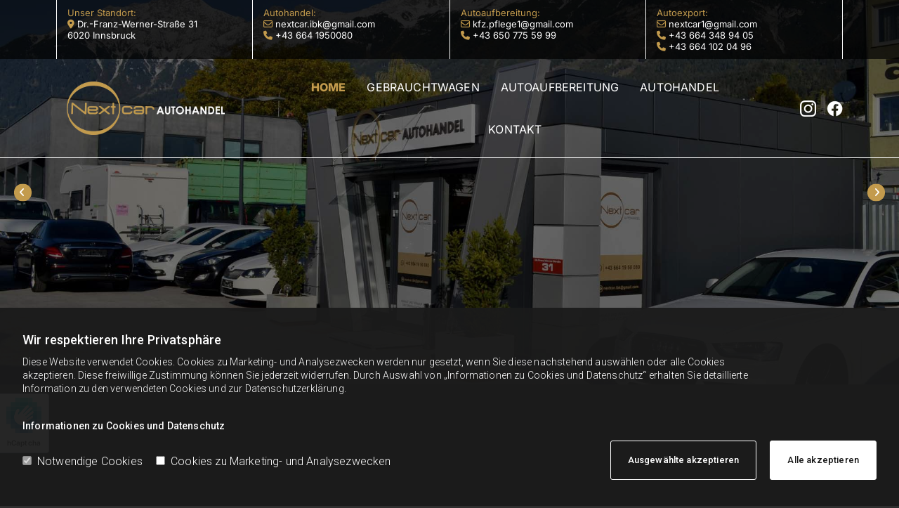

--- FILE ---
content_type: text/html; charset=UTF-8
request_url: https://www.nextcar-at.com/
body_size: 15077
content:
<!DOCTYPE html> <html lang="de" data-currency="USD" data-lang="de" data-countrycode="de_DE" data-rHash="db5569cb0ceea481c9c118d35dbc0a14" dir="auto"> <head> <meta charset="UTF-8"/> <script>window.isCookieOptIn = true; window.whitelistedDomains = ["cdnmns\\.com","hcaptcha","youtube\\.com","ytimg\\.com","extra\\-cdn\\.com","zweispurig\\.at","home\\.mobile\\.de"];</script> <script> var doNoTrack = localStorage.getItem('mono_donottrack'); window.YETT_WHITELIST = [ /.*/ ]; window.YETT_UNBLOCKINLINE = true; if( window.isCookieOptIn && doNoTrack === null || String(doNoTrack) === 'true' ) { window.YETT_WHITELIST = [ new RegExp('(' + window.location.host + '|^)/assets/js(?!/reseller/padigital(-test)?)'), ].concat( window.whitelistedDomains.map( function(domain) { return new RegExp(domain); }) ); } !function(t,e){"object"==typeof exports&&"undefined"!=typeof module?e(exports):"function"==typeof define&&define.amd?define(["exports"],e):e((t=t||self).yett={})}(this,function(t){"use strict";window.MutationObserver||(window.MutationObserver=function(m){function a(t){this.i=[],this.m=t}function w(t){var e,n={type:null,target:null,addedNodes:[],removedNodes:[],previousSibling:null,nextSibling:null,attributeName:null,attributeNamespace:null,oldValue:null};for(e in t)n[e]!==m&&t[e]!==m&&(n[e]=t[e]);return n}function o(r,i){var a=l(r,i);return function(t){var e=t.length;if(i.a&&3===r.nodeType&&r.nodeValue!==a.a&&t.push(new w({type:"characterData",target:r,oldValue:a.a})),i.b&&a.b&&k(t,r,a.b,i.f),i.c||i.g)var n=function(b,t,e,h){function v(t,e,n,r,i){var a,o,l,c=t.length-1;for(i=-~((c-i)/2);l=t.pop();)a=n[l.j],o=r[l.l],h.c&&i&&Math.abs(l.j-l.l)>=c&&(b.push(w({type:"childList",target:e,addedNodes:[a],removedNodes:[a],nextSibling:a.nextSibling,previousSibling:a.previousSibling})),i--),h.b&&o.b&&k(b,a,o.b,h.f),h.a&&3===a.nodeType&&a.nodeValue!==o.a&&b.push(w({type:"characterData",target:a,oldValue:o.a})),h.g&&g(a,o)}function g(t,e){for(var n,r,i,a,o,l=t.childNodes,c=e.c,u=l.length,s=c?c.length:0,d=0,p=0,f=0;p<u||f<s;)(a=l[p])===(o=(i=c[f])&&i.node)?(h.b&&i.b&&k(b,a,i.b,h.f),h.a&&i.a!==m&&a.nodeValue!==i.a&&b.push(w({type:"characterData",target:a,oldValue:i.a})),r&&v(r,t,l,c,d),h.g&&(a.childNodes.length||i.c&&i.c.length)&&g(a,i),p++,f++):(y=!0,n||(n={},r=[]),a&&(n[i=S(a)]||(n[i]=!0,-1===(i=x(c,a,f,"node"))?h.c&&(b.push(w({type:"childList",target:t,addedNodes:[a],nextSibling:a.nextSibling,previousSibling:a.previousSibling})),d++):r.push({j:p,l:i})),p++),o&&o!==l[p]&&(n[i=S(o)]||(n[i]=!0,-1===(i=x(l,o,p))?h.c&&(b.push(w({type:"childList",target:e.node,removedNodes:[o],nextSibling:c[f+1],previousSibling:c[f-1]})),d--):r.push({j:i,l:f})),f++));r&&v(r,t,l,c,d)}var y;return g(t,e),y}(t,r,a,i);!n&&t.length===e||(a=l(r,i))}}function k(t,e,n,r){for(var i,a,o={},l=e.attributes,c=l.length;c--;)a=(i=l[c]).name,r&&r[a]===m||(u(e,i)!==n[a]&&t.push(w({type:"attributes",target:e,attributeName:a,oldValue:n[a],attributeNamespace:i.namespaceURI})),o[a]=!0);for(a in n)o[a]||t.push(w({target:e,type:"attributes",attributeName:a,oldValue:n[a]}))}function l(t,r){var i=!0;return function t(n){var e={node:n};return!r.a||3!==n.nodeType&&8!==n.nodeType?(r.b&&i&&1===n.nodeType&&(e.b=c(n.attributes,function(t,e){return r.f&&!r.f[e.name]||(t[e.name]=u(n,e)),t},{})),i&&(r.c||r.a||r.b&&r.g)&&(e.c=function(t,e){for(var n=[],r=0;r<t.length;r++)n[r]=e(t[r],r,t);return n}(n.childNodes,t)),i=r.g):e.a=n.nodeValue,e}(t)}function S(e){try{return e.id||(e.mo_id=e.mo_id||n++)}catch(t){try{return e.nodeValue}catch(t){return n++}}}function c(t,e,n){for(var r=0;r<t.length;r++)n=e(n,t[r],r,t);return n}function x(t,e,n,r){for(;n<t.length;n++)if((r?t[n][r]:t[n])===e)return n;return-1}a._period=30,a.prototype={observe:function(t,e){for(var n={b:!!(e.attributes||e.attributeFilter||e.attributeOldValue),c:!!e.childList,g:!!e.subtree,a:!(!e.characterData&&!e.characterDataOldValue)},r=this.i,i=0;i<r.length;i++)r[i].s===t&&r.splice(i,1);e.attributeFilter&&(n.f=c(e.attributeFilter,function(t,e){return t[e]=!0,t},{})),r.push({s:t,o:o(t,n)}),this.h||function(n){!function t(){var e=n.takeRecords();e.length&&n.m(e,n),n.h=setTimeout(t,a._period)}()}(this)},takeRecords:function(){for(var t=[],e=this.i,n=0;n<e.length;n++)e[n].o(t);return t},disconnect:function(){this.i=[],clearTimeout(this.h),this.h=null}};var t=document.createElement("i");t.style.top=0;var u=(t="null"!=t.attributes.style.value)?function(t,e){return e.value}:function(t,e){return"style"!==e.name?e.value:t.style.cssText},n=1;return a}(void 0));function a(e,t){var n=e&&(!t||t!==b)&&(!v.blacklist||v.blacklist.some(function(t){return t.test(e)}))&&(!v.whitelist||v.whitelist.every(function(t){return!t.test(e)}));return n&&-1===r.indexOf(e)&&(r.push(e),console.info("Script src '".concat(e,"' is blocked"))),n}function f(t){var e=t.getAttribute("src");return v.blacklist&&v.blacklist.every(function(t){return!t.test(e)})||v.whitelist&&v.whitelist.some(function(t){return t.test(e)})}var b="javascript/blocked",h=window.YETT_UNBLOCKINLINE||!1,v={blacklist:window.YETT_BLACKLIST,whitelist:window.YETT_WHITELIST},g={blacklisted:[]},r=[],y=new MutationObserver(function(t){for(var e=0;e<t.length;e++)for(var i=t[e].addedNodes,n=function(t){var n=i[t];if(1===n.nodeType&&"SCRIPT"===n.tagName&&!n.hasAttribute("data-noblock")){var e=n.src,r=n.type;if(a(e,r)){g.blacklisted.push(n.cloneNode()),n.type=b;n.addEventListener("beforescriptexecute",function t(e){n.getAttribute("type")===b&&e.preventDefault(),n.removeEventListener("beforescriptexecute",t)}),n.parentElement&&n.parentElement.removeChild(n)}}},r=0;r<i.length;r++)n(r)});y.observe(document.documentElement,{childList:!0,subtree:!0});var o=document.createElement;document.createElement=function(){for(var t=arguments.length,e=new Array(t),n=0;n<t;n++)e[n]=arguments[n];if("script"!==e[0].toLowerCase())return o.bind(document).apply(void 0,e);var r=o.bind(document).apply(void 0,e),i=r.setAttribute.bind(r);try{Object.defineProperties(r,{src:{get:function(){return r.getAttribute("src")},set:function(t){return a(t,r.type)&&!r.hasAttribute("data-noblock")&&i("type",b),i("src",t),!0}},type:{set:function(t){var e=a(r.src,r.type)&&!r.hasAttribute("data-noblock")?b:t;return i("type",e),!0}}}),r.setAttribute=function(t,e){"type"===t||"src"===t?r[t]=e:HTMLScriptElement.prototype.setAttribute.call(r,t,e)}}catch(t){console.warn("Yett: unable to prevent script execution for script src ",r.src,".\n",'A likely cause would be because you are using a third-party browser extension that monkey patches the "document.createElement" function.')}return r};var m=new RegExp("[|\\{}()[\\]^$+*?.]","g");t.unblock=function(){for(var t=arguments.length,n=new Array(t),e=0;e<t;e++)n[e]=arguments[e];n.length<1?(v.blacklist=[],v.whitelist=[]):(v.blacklist&&(v.blacklist=v.blacklist.filter(function(e){return n.every(function(t){return"string"==typeof t?!e.test(t):t instanceof RegExp?e.toString()!==t.toString():void 0})})),v.whitelist&&(v.whitelist=v.whitelist.concat(n.map(function(e){if("string"==typeof e){var n=".*"+e.replace(m,"\\$&")+".*";if(v.whitelist.every(function(t){return t.toString()!==n.toString()}))return new RegExp(n)}else if(e instanceof RegExp&&v.whitelist.every(function(t){return t.toString()!==e.toString()}))return e;return null}).filter(Boolean))));for(var r=document.querySelectorAll('script[type="'.concat(b,'"]')),i=0;i<r.length;i++){var a=r[i];f(a)&&(a.type="application/javascript",g.blacklisted.push(a),a.parentElement.removeChild(a))}for(var o=g.blacklisted.length-1;0<=o;--o){var l=g.blacklisted[o];if(f(l)){var c=document.createElement("script");c.setAttribute("src",l.src),c.setAttribute("type","application/javascript"),document.head.appendChild(c),g.blacklisted.splice(o,1)}}if(v.blacklist&&v.blacklist.length<1&&y.disconnect(),h)for(var u=document.querySelectorAll('script[type="javascript/inlineblocked"]'),s=0;s<u.length;s++){var d=u[s],p=document.createElement("script");p.type="text/javascript",p.innerText=d.innerText,d.parentNode.replaceChild(p,d)}},Object.defineProperty(t,"__esModule",{value:!0})}); </script><title>Ihr Gebrauchtwagenhändler in Innsbruck in Tirol - Next Car - Autohandel &amp; Autoaufbereitung</title><meta name="keywords" content=" "><meta name="description" content="Unser Gebrauchtwagenhandel wurde 2012 in Innsbruck in Tirol gegründet und um eine Kfz-Pflege- und Car-Wash-Station erweitert."><meta property="og:type" content="website"><meta property="og:title" content="Ihr Gebrauchtwagenhändler in Innsbruck in Tirol - Next Car - Autohandel & Autoaufbereitung"><meta property="og:url" content="https://www.nextcar-at.com/"><meta property="og:description" content="Unser Gebrauchtwagenhandel wurde 2012 in Innsbruck in Tirol gegründet und um eine Kfz-Pflege- und Car-Wash-Station erweitert."><meta property="og:image" content="https://www.nextcar-at.com"><link rel='canonical' href='https://www.nextcar-at.com'/><meta name="viewport" content="width=device-width, initial-scale=1"><link rel='shortcut icon' type='image/x-icon' href='/uploads/nQkxow65/favicon.ico'/><link rel="preload" href="https://css-fonts.eu.extra-cdn.com/css?family=Roboto:300,500&display=swap" as="style"><link href="https://css-fonts.eu.extra-cdn.com/css?family=Roboto:300,500&display=swap" rel="stylesheet"><link rel="stylesheet" href="https://site-assets.cdnmns.com/108ab34d214b6bd35fa24bb0b75a9731/css/grids.css?1768836001521"><link rel="stylesheet" href="https://site-assets.cdnmns.com/108ab34d214b6bd35fa24bb0b75a9731/css/hcaptcha.css?1768836001521"><link rel="stylesheet" href="/assets/user-style.css?1768234386"><link rel="stylesheet" id="style_site" href="/assets/sitestyle.css?1768234386"><link rel="stylesheet" href="https://site-assets.cdnmns.com/108ab34d214b6bd35fa24bb0b75a9731/css/external-libs.css?1768836001521"><!--[if lt IE 9]><script src="https://site-assets.cdnmns.com/108ab34d214b6bd35fa24bb0b75a9731/js/html5shiv.js"></script><script src="https://site-assets.cdnmns.com/108ab34d214b6bd35fa24bb0b75a9731/js/respond.js"></script><![endif]--><script>if ('serviceWorker' in navigator){navigator.serviceWorker.getRegistrations().then(function(registrations) { for(registration in registrations) { registration.unregister(); }}); }</script><link rel="preconnect" href="https://site-assets.cdnmns.com/" crossorigin><link rel="preconnect" href="https://fonts.prod.extra-cdn.com/" crossorigin><style id='globalCSS'>/*Textschatten für Light Spottext und Light Smallspottext */ /* .spottext, .smallspottext { text-shadow: 0 1px 2px rgba(0,0,0,0.6); } */</style><style> #infobar { bottom: 0; top: inherit; } .spottext { text-shadow: 0px 0px 8px #000; } </style> <meta name="google-site-verification" content="AzKyF8g7gPLwBNexi2UAZuqIASMV0ijFSWwaoGvk0yw"/> <script>window.ASSETSURL='https://site-assets.cdnmns.com/108ab34d214b6bd35fa24bb0b75a9731';</script></head> <body id="p9157" data-dateformat='d/m/Y' data-deferCSS data-req="engagements,lazyload,quicklink"> <script> var dataLayer = dataLayer || []; dataLayer = [{ 'envelopeID': '1328186', 'industry': '', 'customer_ua_accountID': '', 'envelopeHostname': 'www.nextcar-at.com', 'SID': '1788178', 'cms': 'm' }]; </script> <script>(function(w,d,s,l,i){w[l]=w[l]||[];w[l].push({'gtm.start': new Date().getTime(),event:'gtm.js'});var f=d.getElementsByTagName(s)[0], j=d.createElement(s),dl=l!='dataLayer'?'&l='+l:'';j.async=true;j.src= 'https://www.googletagmanager.com/gtm.js?id='+i+dl;f.parentNode.insertBefore(j,f); })(window,document,'script','dataLayer','GTM-TVLVC2');</script> <script src='https://site-assets.cdnmns.com/108ab34d214b6bd35fa24bb0b75a9731/js/reseller/herold/herold_tracker.js'></script> <div id="r5001" class="row designRow"> <div class="container container-fluid"><div class="col col-sm-12"> <header data-onlynavigation="true" data-underheaderrow><div id="r2962" class="row hidden-lg hidden-md"> <div class="container container-fixed"><div id="c7274" class="col col-sm-12"><div id="m2847" class="module text"><p class="custom1"><span class="iconfont "></span> <a data-global="phone"  href="tel:+436641950080" data-track-event="click" data-track-action="phone_link">+43 664 1950080</a></p></div> </div> </div> </div> <div id="r2642" class="row hidden-sm"> <div class="container container-fluid"><div id="c7658" class="col col-sm-3 flexCol"><div class="flexWrap"> <div id="m4438" class="module text"><p class="custom1" style="text-align: left;">Unser Standort:</p><p class="custom1" style="text-align: left;"><span class="iconfont "></span> <a href="/kontakt" data-track-event="click" data-track-action="internal_link_clicked">Dr.-Franz-Werner-Straße 31<br>6020 Innsbruck</a></p></div> </div> <div id="m1422" class="module autospacer"></div> </div> <div id="c4167" class="col col-md-3 col-lg-3 col-sm-3 flexCol"><div class="flexWrap"> <div id="m4206" class="module text"><p class="custom1" style="text-align: left;">Autohandel:<br><span class="iconfont "></span> <a href="mailto:nextcar.ibk@gmail.com" data-track-event="click" data-track-action="email_link">nextcar.ibk@gmail.com</a></p><p class="custom1" style="text-align: left;"><span class="iconfont "></span> <a data-global="phone"  href="tel:+436641950080" data-track-event="click" data-track-action="phone_link">+43 664 1950080</a></p></div> </div> <div id="m2554" class="module autospacer"></div> </div> <div id="c3781" class="col col-sm-3 flexCol"><div class="flexWrap"> <div id="m4376" class="module text"><p class="custom1" style="text-align: left;">Autoaufbereitung:<br><span class="iconfont "></span> <a href="mailto:kfz.pflege1@gmail.com" data-track-event="click" data-track-action="email_link">kfz.pflege1@gmail.com</a></p><p class="custom1" style="text-align: left;"><span class="iconfont "></span> <a href="tel:+43 650 775 59 99" data-track-event="click" data-track-action="phone_link">+43 650 775 59 99</a></p></div> </div> <div id="m4327" class="module autospacer"></div> </div> <div id="c4261" class="col col-sm-3 flexCol"><div class="flexWrap"> <div id="m4029" class="module text"><p class="custom1" style="text-align: left;">Autoexport: <br><span class="iconfont "></span> <a href="mailto:nextcar1@gmail.com" data-track-event="click" data-track-action="email_link">nextcar1@gmail.com</a></p><p class="custom1" style="text-align: left;"><span class="iconfont "></span> <a href="tel:+43 664 348 94 05" data-track-event="click" data-track-action="phone_link">+43 664 348 94 05</a><br><span class="iconfont "></span> <a href="tel:+43 664 102 04 96" data-track-event="click" data-track-action="phone_link">+43 664 102 04 96</a></p></div> </div> <div id="m1606" class="module autospacer"></div> </div> </div> </div> <div id="r5000" class="row "> <div class="container container-fluid colsStack"><div id="c2526" class="col col-lg-3 col-md-4 col-sm-9 flexCol"><div id="m4781" class="module autospacer"></div> <div class="flexWrap"> <a href="/"  title="Logo" aria-label="Logo" class="imageModuleWrap" id="w_m1985" data-track-event="click" data-track-action="internal_link_clicked"> <img src="[data-uri]" alt="Company Logo" data-author="" width="800" height="268" fetchpriority="high"/> <noscript data-lazyload-src="/uploads/CClW5aXk/480x0_640x0/logo_footer.png" data-lazyload-id="m1985" data-lazyload-class="module image" data-lazyload-alt="Company Logo" data-req="" data-settings="enablehover=false,showelement=,hovertransition="> <img id="m1985" class="module image" src="/uploads/CClW5aXk/480x0_640x0/logo_footer.png" alt="Company Logo" width="800" height="268" data-author="" fetchpriority="high"/> </noscript> </a> </div> <div id="m4986" class="module autospacer"></div> </div> <div id="c4354" class="col col-lg-8 col-sm-3 col-md-6 flexCol"><div id="m4218" class="module autospacer"></div> <div class="flexWrap"> <nav id="m5000" class="module nav" data-settings="vertical=false,direction=right,push=true,activeParent=true,verticalNav-sm=true,verticalNav-lg=false,verticalNav-md=true" aria-label="Navigation" tabindex="-1"> <ul class="navContainer"><li class=" active"> <a href="/" data-track-event="click" data-track-action="internal_link_clicked">Home</a> </li><li class=""> <a target="_blank" rel="noopener" href="https://gebrauchtwagen.nextcar-at.com/" data-track-event="click" data-track-action="link_clicked">Gebrauchtwagen</a> </li><li class=""> <a href="/autoaufbereitung" data-track-event="click" data-track-action="internal_link_clicked">Autoaufbereitung</a> </li><li class=""> <a href="/autohandel" data-track-event="click" data-track-action="internal_link_clicked">Autohandel</a> </li><li class=""> <a href="/kontakt" data-track-event="click" data-track-action="internal_link_clicked">Kontakt</a> </li><li class=" hidden-lg hidden-md hidden-sm"> <a href="/impressum" data-track-event="click" data-track-action="internal_link_clicked">Impressum</a> </li><li class=" hidden-lg hidden-md hidden-sm"> <a href="/datenschutzerklarung" data-track-event="click" data-track-action="internal_link_clicked">Datenschutzerklärung</a> </li></ul> </nav></div> <div id="m2766" class="module autospacer"></div> </div> <div id="c3421" class="col hidden-sm col-sm-3 col-lg-1 col-md-2 flexCol"><div id="m2829" class="module autospacer"></div> <div class="flexWrap"> <a href="https://www.facebook.com/1nextcar/" target="_blank" rel="noopener" title="Facebook" aria-label="Facebook" class="imageModuleWrap" id="w_m1760" data-track-event="click" data-track-action="link_clicked"> <img src="[data-uri]" alt="Facebook Logo" data-author="" width="23" height="23" fetchpriority="high"/> <noscript data-lazyload-src="/uploads/aAskaUZl/23x0_23x0/f_logo_RGB-White.png" data-lazyload-id="m1760" data-lazyload-class="module image smallModule" data-lazyload-alt="Facebook Logo" data-req="" data-settings="enablehover=false,showelement=,hovertransition="> <img id="m1760" class="module image smallModule" src="/uploads/aAskaUZl/23x0_23x0/f_logo_RGB-White.png" alt="Facebook Logo" width="23" height="23" data-author="" fetchpriority="high"/> </noscript> </a> <a href="https://www.instagram.com/nextcar.ibk/" target="_blank" rel="noopener" title="Instagram" aria-label="Instagram" class="imageModuleWrap" id="w_m3166" data-track-event="click" data-track-action="link_clicked"> <img src="[data-uri]" alt="Instagram Logo" data-author="" width="23" height="23" fetchpriority="high"/> <noscript data-lazyload-src="/uploads/Pv1aoE2h/23x0_23x0/Instagram-white.png" data-lazyload-id="m3166" data-lazyload-class="module image smallModule" data-lazyload-alt="Instagram Logo" data-req="" data-settings="enablehover=false,showelement=,hovertransition="> <img id="m3166" class="module image smallModule" src="/uploads/Pv1aoE2h/23x0_23x0/Instagram-white.png" alt="Instagram Logo" width="23" height="23" data-author="" fetchpriority="high"/> </noscript> </a> </div> <div id="m4112" class="module autospacer"></div> </div> </div> </div> </header><div id="r5002" role="main" class="row designRow"> <div class="container container-fluid"><div class="col col-sm-12"><div id="r3387" class="rowGroup" data-req="rowgroup" data-rowgroupsettings="auto=true,arrows=true" data-arrow-before="Vorher" data-arrow-after="Nachher"> <div id="r2056" class="row inRowgroupView bgfilter"> <div class="container container-fluid colsStack"><div class="col col-sm-12 col-lg-11 col-md-12"><div id="m1351" class="module text" data-animate="fadeInRight"><p class="spottext">Next Car Autohandel</p></div> <a id="m2069" class="module button delay-400" href="/kontakt"  title="" data-animate="fadeInUp" role="button" data-track-event="click" data-track-action="internal_link_clicked"> <i class="buttonIcon fa fa-arrow-circle-right " aria-hidden="true"></i> <span class="buttonLabel labelRight">Kontakt</span> </a></div> </div> </div> <div id="r3512" class="row outOfRowgroupView hiddenBG bgfilter"> <div class="container container-fluid colsStack"><div class="col col-sm-12 col-lg-12 col-md-11"><div id="m1917" class="module text" data-animate="fadeInRight"><p class="spottext">Next Car Autohandel</p></div> <a id="m4697" class="module button delay-400" href="/kontakt"  title="" data-animate="fadeInUp" role="button" data-track-event="click" data-track-action="internal_link_clicked"> <i class="buttonIcon fa fa-arrow-circle-right " aria-hidden="true"></i> <span class="buttonLabel labelRight">Kontakt</span> </a></div> </div> </div> </div> <div id="r4586" class="row "> <div class="container colsStack container-fluid"><div class="col col-sm-12 col-md-12"><div id="m2066" class="module gallery" data-req="gallery,lightbox" data-settings="imagecols=6,imagecols-md=3,imagecols-sm=2,arrows=true,margin=2,margin-md=2,margin-sm=6,view=normal,interval=5000,captionwiththumbnail=true" data-before-text="Vorher" data-after-text="Nachher" role="region" aria-label="Folien"> <div class="slides" aria-live="polite"> <div class="slide"> <ul class="pics clear"> <li> <a href="/uploads/NB0Tx2mg/bf88efdd-31b3-48a3-932a-a6d698cf9565__msi___jpg.jpg" title=" 122500 KM / 2021 / Suzuki" aria-label="Bild 122500 KM / 2021 / Suzuki , Öffnet den Dialog" data-track-event="click" data-track-action="internal_link_clicked"> <span class="thumb"> <span class="thumbInner"> <img src="[data-uri]" alt="" width="1024" height="768" data-author="" data-ai=""/> <noscript data-lazyload-src="/uploads/NB0Tx2mg/bf88efdd-31b3-48a3-932a-a6d698cf9565__msi___jpg.jpg" data-lazyload-alt=""> <img src="/uploads/NB0Tx2mg/bf88efdd-31b3-48a3-932a-a6d698cf9565__msi___jpg.jpg" alt="" width="1024" height="768" data-author="" data-ai=""> </noscript> </span> </span> <span class="bodytext caption"> 122500 KM / 2021 / Suzuki</span> </a> </li> <li> <a href="/uploads/sZJKbpBN/Unbenannt4__msi___jpg.jpg" title="75.900 KM / 2018 / BMW" aria-label="Bild 75.900 KM / 2018 / BMW , Öffnet den Dialog" data-track-event="click" data-track-action="internal_link_clicked"> <span class="thumb"> <span class="thumbInner"> <img src="[data-uri]" alt="" width="400" height="300" data-author="" data-ai=""/> <noscript data-lazyload-src="/uploads/sZJKbpBN/Unbenannt4__msi___jpg.jpg" data-lazyload-alt=""> <img src="/uploads/sZJKbpBN/Unbenannt4__msi___jpg.jpg" alt="" width="400" height="300" data-author="" data-ai=""> </noscript> </span> </span> <span class="bodytext caption">75.900 KM / 2018 / BMW</span> </a> </li> <li> <a href="/uploads/kfrn9GFK/bfb16811-281d-4fc5-97ba-04fa1bbe698d__msi___jpg.jpg" title=" 135.880 KM / 2017 / MB" aria-label="Bild 135.880 KM / 2017 / MB , Öffnet den Dialog" data-track-event="click" data-track-action="internal_link_clicked"> <span class="thumb"> <span class="thumbInner"> <img src="[data-uri]" alt="" width="400" height="300" data-author="" data-ai=""/> <noscript data-lazyload-src="/uploads/kfrn9GFK/bfb16811-281d-4fc5-97ba-04fa1bbe698d__msi___jpg.jpg" data-lazyload-alt=""> <img src="/uploads/kfrn9GFK/bfb16811-281d-4fc5-97ba-04fa1bbe698d__msi___jpg.jpg" alt="" width="400" height="300" data-author="" data-ai=""> </noscript> </span> </span> <span class="bodytext caption"> 135.880 KM / 2017 / MB</span> </a> </li> <li> <a href="/uploads/dEk0FBzU/bd7d6920-2701-4875-88fc-1de9156cf511__msi___jpg.jpg" title=" 147.350 KM / 2016 / Nissan" aria-label="Bild 147.350 KM / 2016 / Nissan , Öffnet den Dialog" data-track-event="click" data-track-action="internal_link_clicked"> <span class="thumb"> <span class="thumbInner"> <img src="[data-uri]" alt="" width="1024" height="768" data-author="" data-ai=""/> <noscript data-lazyload-src="/uploads/dEk0FBzU/bd7d6920-2701-4875-88fc-1de9156cf511__msi___jpg.jpg" data-lazyload-alt=""> <img src="/uploads/dEk0FBzU/bd7d6920-2701-4875-88fc-1de9156cf511__msi___jpg.jpg" alt="" width="1024" height="768" data-author="" data-ai=""> </noscript> </span> </span> <span class="bodytext caption"> 147.350 KM / 2016 / Nissan</span> </a> </li> <li> <a href="/uploads/n5dn0SRw/621c5638-f3da-4ad5-989e-a7277e58534b__msi___jpg.jpg" title=" 119.852 KM / 2021 / Audi" aria-label="Bild 119.852 KM / 2021 / Audi , Öffnet den Dialog" data-track-event="click" data-track-action="internal_link_clicked"> <span class="thumb"> <span class="thumbInner"> <img src="[data-uri]" alt="" width="400" height="300" data-author="" data-ai=""/> <noscript data-lazyload-src="/uploads/n5dn0SRw/621c5638-f3da-4ad5-989e-a7277e58534b__msi___jpg.jpg" data-lazyload-alt=""> <img src="/uploads/n5dn0SRw/621c5638-f3da-4ad5-989e-a7277e58534b__msi___jpg.jpg" alt="" width="400" height="300" data-author="" data-ai=""> </noscript> </span> </span> <span class="bodytext caption"> 119.852 KM / 2021 / Audi</span> </a> </li> <li> <a href="/uploads/wiu8nt3H/6a755933-545f-4ba4-b78a-89cb6370aae0__msi___jpg.jpg" title="64.600 KM / 2020 / MB" aria-label="Bild 64.600 KM / 2020 / MB , Öffnet den Dialog" data-track-event="click" data-track-action="internal_link_clicked"> <span class="thumb"> <span class="thumbInner"> <img src="[data-uri]" alt="" width="400" height="300" data-author="" data-ai=""/> <noscript data-lazyload-src="/uploads/wiu8nt3H/6a755933-545f-4ba4-b78a-89cb6370aae0__msi___jpg.jpg" data-lazyload-alt=""> <img src="/uploads/wiu8nt3H/6a755933-545f-4ba4-b78a-89cb6370aae0__msi___jpg.jpg" alt="" width="400" height="300" data-author="" data-ai=""> </noscript> </span> </span> <span class="bodytext caption">64.600 KM / 2020 / MB</span> </a> </li> </ul> </div> </div> </div></div> </div> </div> <div id="r1072" class="row "> <div class="container container-fixed"><div id="c4733" class="col col-lg-5 col-md-5 col-sm-12"> <div class="imageModuleWrap" id="w_m2513"> <img src="[data-uri]" alt="Next Car - Autohandel &amp; Autoaufbereitung in Innsbruck" data-author="" width="800" height="673" fetchpriority="high"/> <noscript data-lazyload-src="/uploads/CYuXvobs/home1.jpg" data-lazyload-id="m2513" data-lazyload-class="module image" data-lazyload-alt="Next Car - Autohandel &amp; Autoaufbereitung in Innsbruck" data-settings="enablehover=false,showelement=,hovertransition=" data-animate="fadeInLeft" data-req=""> <img id="m2513" class="module image" src="/uploads/CYuXvobs/home1.jpg" alt="Next Car - Autohandel &amp; Autoaufbereitung in Innsbruck" width="800" height="673" data-author="" fetchpriority="high"/> </noscript> </div></div> <div id="c4954" class="col col-lg-7 col-md-7 col-sm-12 flexCol"><div id="m3602" class="module autospacer"></div> <div class="flexWrap"> <div id="m1925" class="module text"><h1 class="headline">Ihr Gebrauchtwagenhändler und Spezialist für Autoaufbereitung in Innsbruck, Tirol</h1><p class="custom3">Next Car Autohandel</p></div> <div id="m1868" class="module text"><p class="preamble">Sie suchen einen neuwertigen Gebrauchtwagen oder möchten Ihr Auto einer Grundreinigung unterziehen? Next Car Autohandel und sein Team haben für jede Anforderung die passende Lösung.</p></div> <a id="m3358" class="module button smallModule" href="/gebrauchtwagen"  title="" role="button" data-track-event="click" data-track-action="internal_link_clicked"> <span class="buttonLabel labelRight">alle autos</span> </a></div> <div id="m3141" class="module autospacer"></div> </div> </div> </div> <div id="r4801" class="row "> <div class="container container-fixed colsStack"><div class="col col-sm-12 col-md-12"><div id="m4077" class="module text" data-animate="zoomIn"><h2 class="lightsubtitle" style="text-align: center;">Gebrauchtwagenhändler mit persönlicher Betreuung</h2></div> </div> <div id="c3234" class="col col-sm-12 col-md-6"><div id="m3306" class="module text"><p class="lightbodytext">Unser Gebrauchtwagenhandel wurde im Jahr 2012 in Innsbruck in Tirol gegründet und zwei Jahre danach um eine Kfz-Pflege- und Car-Wash-Station erweitert. Das Know-how und die Erfahrung, die wir im Laufe der Jahre erwerben konnten, brachten uns eine Vielzahl an Kunden, von denen viele inzwischen zu Freunden geworden sind.</p></div> </div> <div id="c4470" class="col col-sm-12 col-md-6"><div id="m2041" class="module text"><p class="lightbodytext">Da wir wissen, dass jedes gute Geschäft auf wechselseitigem Vertrauen beruht, legen wir größten Wert auf Loyalität und flexible, kundennahe Lösungen. In unserem Streben nach Perfektion arbeiten wir an einer ständigen Verbesserung unserer Organisations- und Servicequalität und erweitern unser bestehendes Angebot laufend durch innovative Ideen.</p></div> </div> </div> </div> <div id="r1352" class="row bgfilter"> <div class="container container-fixed"><div class="col col-sm-12 hidden-sm col-lg-6 col-md-6"></div> <div id="c1755" class="col col-sm-12 col-lg-6 col-md-6"><div id="m3082" class="module text"><h3 class="headline" style="text-align: left;"><span style="color: #c39b4d;">Flexibler Autokauf</span></h3></div> <div id="m4083" class="module text"><p class="lightpreamble"><span style="color: #ffffff;">Wir garantieren unseren Kunden maximale Flexibilität beim Autokauf. Dazu gehören auch verschiedene Finanzierungsoptionen, die genau auf Ihre finanziellen Möglichkeiten zugeschnitten sind. Sie können Ihren Wagen bei uns in Form einer Einmalzahlung oder über eine Ratenvereinbarung erwerben, einen maßgeschneiderten Leasing-Vertrag mit uns abschließen und die Möglichkeit einer Fremdfinanzierung in Anspruch nehmen. Dazu kommen lukrative Refinanzierungsangebote und Tauschmöglichkeiten.</span></p></div> <a id="m2175" class="module button delay-400" href="/kontakt"  title="" data-animate="fadeInUp" role="button" data-track-event="click" data-track-action="internal_link_clicked"> <i class="buttonIcon fa fa-arrow-circle-right " aria-hidden="true"></i> <span class="buttonLabel labelRight">Kontakt</span> </a></div> </div> </div> <div id="r3919" class="row "> <div class="container container-fixed"><div id="c2524" class="col col-md-6 col-sm-12 col-lg-6 flexCol"><div id="m4617" class="module autospacer"></div> <div class="flexWrap"> <div id="m4694" class="module text"><h2 class="subtitle">Ihr Profi für Autoaufbereitung</h2></div> <div id="m1568" class="module text"><p class="bodytext">Neben dem Gebrauchtwagenhandel betreiben wir eine Car-Wash-Station mit Autoaufbereitung, d.h. wir bringen Ihren Wagen rundherum zum Glänzen. Unser Angebot reicht von der Innen- und Außenreinigung über die Lackaufbereitung bis hin zur umweltfreundlichen, hocheffizienten Trockeneis-Reinigung.</p></div> </div> <div id="m2052" class="module autospacer"></div> </div> <div id="c4405" class="col col-md-6 col-sm-12 col-lg-6"> <div class="imageModuleWrap" id="w_m2993"> <img src="[data-uri]" alt="Autofelgen waschen" data-author="" width="800" height="533" fetchpriority="high"/> <noscript data-lazyload-src="/uploads/grhBnIOW/home2.jpg" data-lazyload-id="m2993" data-lazyload-class="module image" data-lazyload-alt="Autofelgen waschen" data-settings="enablehover=false,showelement=,hovertransition=" data-animate="fadeInRight" data-req=""> <img id="m2993" class="module image" src="/uploads/grhBnIOW/home2.jpg" alt="Autofelgen waschen" width="800" height="533" data-author="" fetchpriority="high"/> </noscript> </div></div> </div> </div> <div id="r2438" class="row "> <div class="container container-fixed colsStack"><div class="col col-sm-12"><div id="m2481" class="module text"><p class="subtitle" style="text-align: center;">Videos</p></div> </div> <div class="col col-sm-3"></div> <div class="col col-sm-3"><a href="https://www.youtube.com/shorts/12Hqh0p536A" target="_blank" rel="noopener" title="" aria-label="" class="imageModuleWrap" id="w_m2524" data-track-event="click" data-track-action="link_clicked"> <img src="[data-uri]" alt="" data-author="" width="" height="" fetchpriority="high"/> <noscript data-lazyload-src="/uploads/my1Ogf79/Screenshot2023-10-23at10-17-51NextCarAutohandel_web.webp" data-lazyload-id="m2524" data-lazyload-class="module image" data-lazyload-alt="" data-req="" data-settings="enablehover=false,showelement=,hovertransition="> <img id="m2524" class="module image" src="/uploads/my1Ogf79/Screenshot2023-10-23at10-17-51NextCarAutohandel_web.webp" alt="" width="" height="" data-author="" fetchpriority="high"/> </noscript> </a> </div> <div class="col col-sm-3"><a href="https://www.youtube.com/shorts/JHRtF_MJgKo" target="_blank" rel="noopener" title="" aria-label="" class="imageModuleWrap" id="w_m3671" data-track-event="click" data-track-action="link_clicked"> <img src="[data-uri]" alt="" data-author="" width="" height="" fetchpriority="high"/> <noscript data-lazyload-src="/uploads/yqphTK4D/Screenshot2023-10-23at10-17-58NextCarAutohandel_web.webp" data-lazyload-id="m3671" data-lazyload-class="module image" data-lazyload-alt="" data-req="" data-settings="enablehover=false,showelement=,hovertransition="> <img id="m3671" class="module image" src="/uploads/yqphTK4D/Screenshot2023-10-23at10-17-58NextCarAutohandel_web.webp" alt="" width="" height="" data-author="" fetchpriority="high"/> </noscript> </a> </div> <div class="col col-sm-3"></div> </div> </div> </div> </div> </div> <footer><div id="r1520" class="row bgfilter"> <div class="container container-fluid"><div id="c1659" class="col col-sm-12 col-md-6 col-lg-6"><form method="post" id="m3302" class="module form2 form form form form form" data-url="?dm=m3302" data-req="form,ext-https://js.hcaptcha.com/1/api.js?onload=formsInitHcaptcha&render=explicit" data-settings="margin=1" data-track-action="custom_form" onsubmit="return _monoForm.submitForm(this);" role="form"> <div class="fields clear"> <div class="field w100 "> <label for="m3302_field_0"></label> <input type="text" name="field_0" autocomplete="on" id="m3302_field_0" placeholder="Name*" data-required="true" aria-required="true"/> </div> <div class="field w100 "> <label for="m3302_field_1"></label> <input type="text" data-type="email" name="field_1" autocomplete="email" id="m3302_field_1" placeholder="E-Mail*" data-required="true" aria-required="true"/> </div> <div class="field w100 "> <label for="m3302_field_2"></label> <input type="text" name="field_2" autocomplete="on" id="m3302_field_2" placeholder="Telefon"/> </div> <div class="field w100 "> <label for="m3302_field_3"></label> <textarea name="field_3" id="m3302_field_3" data-required="true" aria-required="true" placeholder="Ihre Nachricht*"></textarea> </div> <input type="hidden" name="__requestToken" value="65a0160583fbf59d7f58d4fa46080ed11371aecd6bbf5d0127a2df686236976a"/> <div class="field veiled" style="display:none;height:0px" aria-hidden="true" tabindex="-1"> <label for="442c4181" style="display: none;">Spam protection</label> <textarea id="442c4181" name="442c4181" placeholder="Lorem ipsum"></textarea> </div> <input type="hidden" name="_ha_seed" value="442c4181"/> </div> <div class="optins clear"> <div class="field w100 optin"> <div class="form_option"><input type="checkbox" name="optin_field_0" id="m3302_optin_field_0" value="1" data-required="true"/><label class="label_optin_field_0" for="m3302_optin_field_0"><a class="optinLink" rel="nofollow noopener" target="_blank" href="/datenschutzerklarung" data-track-event="click" data-track-action="internal_link_clicked">Es werden personenbezogene Daten übermittelt und für die in der Datenschutzerklärung beschriebenen Zwecke verwendet. *</a></label> </div> </div> </div> <div class="h-captcha" data-callback="onHcaptchaSuccess" data-sitekey="76e5ed29-5d40-4f15-b471-4c89196dac3b" data-invisible="true"></div> <div id="errors_m3302"> </div> <input type="hidden" name="form2_m3302" value="1"> <input type="submit" class="button" value="Senden"> <div class="hcaptcha-badge bodytext hide bottomleft"> <div class="hcaptcha-badge-logo-wrapper"> <div class="hcaptcha-badge-logo"></div> <div class="hcaptcha-badge-text">hCaptcha</div> </div> <div class="hcaptcha-badge-legal">Diese Webseite ist durch hCaptcha geschützt. Es gelten die
<a href="https://hcaptcha.com/privacy">Datenschutz-Bestimmungen</a> und
<a href="https://hcaptcha.com/terms">Geschäftsbedingungen</a>.</div> </div> </form> </div> <div id="c1382" class="col col-sm-12 col-md-6 col-lg-6"><div id="m3654" class="module text"><p class="spottext">Kontaktieren Sie uns!</p></div> <div id="m3622" class="module text"><p class="lightpreamble" style="text-align: left;">Wir sind gerne persönlich für Sie da, wenn Sie noch Fragen haben oder eine unserer Leistungen in Anspruch nehmen möchten!</p></div> <div id="m1194" class="module text"><p class="lightpreamble"><span class="iconfont "></span> <a data-global="phone"  href="tel:+436641950080" data-track-event="click" data-track-action="phone_link"><span class="monoglobalWrap">+43 664 1950080</span></a></p><p class="lightpreamble"><span class="monoglobalWrap"><span class="iconfont "></span> <a href="mailto:nextcar.ibk@gmail.com" data-track-event="click" data-track-action="email_link"><span class="monoglobalWrap">nextcar.ibk@gmail.com</span></a></span></p></div> </div> </div> </div> <div id="r3135" class="row "> <div class="container colsStack container-fluid"><div id="c2765" class="col col-sm-3 col-lg-3 col-md-2 hidden-sm flexCol"><div id="m3057" class="module autospacer"></div> <div id="m1056" class="module autospacer"></div> </div> <div id="c3799" class="col col-lg-6 col-md-8 col-sm-12 flexCol"><div id="m3597" class="module autospacer"></div> <div class="flexWrap"> <div class="imageModuleWrap" id="w_m4705"> <img src="[data-uri]" alt="Logo Next Car - Autohandel &amp; Autoaufbereitung" data-author="" width="800" height="268" fetchpriority="high"/> <noscript data-lazyload-src="/uploads/CClW5aXk/480x0_768x0/logo_footer.png" data-lazyload-id="m4705" data-lazyload-class="module image" data-lazyload-alt="Logo Next Car - Autohandel &amp; Autoaufbereitung" data-req="" data-settings="enablehover=false,showelement=,hovertransition="> <img id="m4705" class="module image" src="/uploads/CClW5aXk/480x0_768x0/logo_footer.png" alt="Logo Next Car - Autohandel &amp; Autoaufbereitung" width="800" height="268" data-author="" fetchpriority="high"/> </noscript> </div><div id="m3133" class="module text"><p class="footertext" style="text-align: center;">Dr.-Franz-Werner-Straße 31</p><p class="footertext" style="text-align: center;">6020 Innsbruck</p><p class="footertext" style="text-align: center;">&nbsp;</p><p class="footertext" style="text-align: center;"><span style="font-weight: bold;">Autohandel:</span></p><p class="footertext" style="text-align: center;"><span class="iconfont "></span>&nbsp;<a data-global="phone"  href="tel:+436641950080" data-track-event="click" data-track-action="phone_link">+43 664 1950080</a></p><p class="footertext" style="text-align: center;"><span class="iconfont "></span> <a href="mailto:nextcar.ibk@gmail.com" data-track-event="click" data-track-action="email_link"><span class="monoglobalWrap">nextcar.ibk@gmail.com</span></a></p><p class="footertext" style="text-align: center;">&nbsp;</p><p class="footertext" style="text-align: center;"><span class="monoglobalWrap" style="font-weight: bold;">Autoaufbereitung:</span></p><p class="footertext" style="text-align: center;"><span class="monoglobalWrap"><span class="iconfont "></span> <a href="tel:+43 650 775 59 99" data-track-event="click" data-track-action="phone_link">+43 650 775 59 99</a></span></p><p class="footertext" style="text-align: center;"><span class="monoglobalWrap"><span class="iconfont "></span> <a href="mailto:kfz.pflege1@gmail.com" data-track-event="click" data-track-action="email_link">kfz.pflege1@gmail.com</a></span></p><p class="footertext" style="text-align: center;">&nbsp;</p><p class="footertext" style="text-align: center;"><span class="monoglobalWrap" style="font-weight: bold;">Autoexport:</span></p><p class="footertext" style="text-align: center;"><span class="iconfont "></span> <a href="tel:+43 664 348 94 05" data-track-event="click" data-track-action="phone_link">+43 664 348 94 05</a></p><p class="footertext" style="text-align: center;"><span class="iconfont "></span> <a href="tel:+43 664 102 04 96" data-track-event="click" data-track-action="phone_link">+43 664 102 04 96</a></p><p class="footertext" style="text-align: center;"><span class="iconfont "></span> <a href="mailto:nextcar1@gmail.com" data-track-event="click" data-track-action="email_link">nextcar1@gmail.com</a></p></div> <div id="m2345" class="module text smallModule"><p class="lightpreamble" style="text-align: center;"><span style="font-weight: bold;">Öffnungszeiten</span></p></div> <div class="module openinghours2" id="m2146"> <p class="day clear footertext"> <span class="dayLabel">Montag - Freitag</span> <span class="ranges"> <span>09:00 - 18:00</span> </span> </p> <p class="day clear footertext"> <span class="dayLabel">Samstag</span> <span class="ranges"> <span>gegen telefonische Vereinbarung </span> </span> </p> <p class="subtitle specialDayTitle"></p> </div> <div id="m3536" class="module text"><p class="footertext" style="text-align: center;"><span style="color: #ffffff;"><a style="color: #ffffff;" href="/impressum" data-track-event="click" data-track-action="internal_link_clicked">Impressum</a> | <a style="color: #ffffff;" href="/datenschutzerklarung" data-track-event="click" data-track-action="internal_link_clicked">Datenschutz</a>&nbsp;|&nbsp;<a style="color: #ffffff;" href="/kontakt" data-track-event="click" data-track-action="internal_link_clicked">Kontakt</a></span></p></div> </div> <div id="m4039" class="module autospacer"></div> <div class="flexWrap"> <a href="https://www.facebook.com/1nextcar/" target="_blank" rel="noopener" title="Facebook" aria-label="Facebook" class="imageModuleWrap" id="w_m3129" data-track-event="click" data-track-action="link_clicked"> <img src="[data-uri]" alt="Facebook Logo" data-author="" width="23" height="23" fetchpriority="high"/> <noscript data-lazyload-src="/uploads/aAskaUZl/23x0_23x0/f_logo_RGB-White.png" data-lazyload-id="m3129" data-lazyload-class="module image smallModule" data-lazyload-alt="Facebook Logo" data-req="" data-settings="enablehover=false,showelement=,hovertransition="> <img id="m3129" class="module image smallModule" src="/uploads/aAskaUZl/23x0_23x0/f_logo_RGB-White.png" alt="Facebook Logo" width="23" height="23" data-author="" fetchpriority="high"/> </noscript> </a> <a href="https://www.instagram.com/nextcar.ibk/" target="_blank" rel="noopener" title="Instagram" aria-label="Instagram" class="imageModuleWrap" id="w_m2900" data-track-event="click" data-track-action="link_clicked"> <img src="[data-uri]" alt="Instagram Logo" data-author="" width="23" height="23" fetchpriority="high"/> <noscript data-lazyload-src="/uploads/Pv1aoE2h/23x0_23x0/Instagram-white.png" data-lazyload-id="m2900" data-lazyload-class="module image smallModule" data-lazyload-alt="Instagram Logo" data-req="" data-settings="enablehover=false,showelement=,hovertransition="> <img id="m2900" class="module image smallModule" src="/uploads/Pv1aoE2h/23x0_23x0/Instagram-white.png" alt="Instagram Logo" width="23" height="23" data-author="" fetchpriority="high"/> </noscript> </a> </div> </div> <div id="c3957" class="col col-sm-3 col-lg-3 col-md-2 hidden-sm flexCol"><div id="m4361" class="module autospacer"></div> <div id="m3383" class="module autospacer"></div> </div> <div id="c3394" class="col col-sm-12 col-lg-12 col-md-12"><div id="m3279" class="module map osmap osmap osmap osmap osmap osmap osmap osmap osmap osmap osmap osmap osmap osmap osmap osmap" data-url="?dm=m3279" data-req="mapbox-gl,leaflet,osmap" data-animate=""> <div class="map-container cookieconsent-optin-marketing" aria-label="Dr.-Franz-Werner-Straße 31 6020 Innsbruck Österreich" data-address="Dr.-Franz-Werner-Straße 31 6020 Innsbruck Österreich" data-zoom="10" data-mapstyle="bw"></div> </div> </div> </div> </div> </footer> <!-- Hardcoded border-top-width: 0px; and HEROLD are aware of this hacky fix --> <div class="row brandfooter noPadding" style="border-top-width: 0px;"> <div class="container container-fixed"> <div class="brandTextAlternativeContainer" style="justify-content: space-between;width: 100%;"> <a href='https://www.herold.at/marketing/websites/' target="_blank" rel="noopener" data-track-event="click" data-track-action="link_clicked"> <span class="brandingText" style="padding-right:10px" onmouseover="this.style.textDecoration='underline'" onmouseout="this.style.textDecoration='none'">Website erstellt von HEROLD</span> </a> <a href="https://www.herold.at/marketing/" target="_blank" rel="noopener" data-track-event="click" data-track-action="link_clicked"> <img src="https://site-assets.cdnmns.com/108ab34d214b6bd35fa24bb0b75a9731/css/img/herold/logo.png" alt="Online Marketing von HEROLD"/> </a> </div> </div> </div></div> </div> </div> <a href='#' data-req="scrollTop" class='scrollIcon hidden bottom_right' aria-label="Zum Anfang der Seite gehen" data-track-event="click" data-track-action="internal_link_clicked"> <span></span> </a><script async nomodule src="https://site-assets.cdnmns.com/108ab34d214b6bd35fa24bb0b75a9731/js/loader-polyfills.js?1768836001521"></script><script async src="https://site-assets.cdnmns.com/108ab34d214b6bd35fa24bb0b75a9731/js/loader.js?1768836001521"></script><script type="text/javascript" src="https://herold.adplorer.com/herold.aspx" async></script> <script type='application/ld+json'>{"@context":"http://schema.org","@type":"LocalBusiness","@id":"https://www.nextcar-at.com/#global_business","name":"Next Car - Autohandel & Autoaufbereitung","address":{"@type":"PostalAddress","streetAddress":"Dr.-Franz-Werner-Stra\u00dfe 31","addressLocality":"Innsbruck","addressRegion":"","postalCode":"6020","addressCountry":"\u00d6sterreich"},"email":"nextcar.ibk@gmail.com","telephone":"+43 664 1950080","latitude":"47.278500398976","longitude":"11.431175385733","url":"https://www.nextcar-at.com","openingHoursSpecification":[{"@type":"OpeningHoursSpecification","dayOfWeek":"http://schema.org/Monday","opens":"09:00","closes":"18:00"},{"@type":"OpeningHoursSpecification","dayOfWeek":"http://schema.org/Tuesday","opens":"09:00","closes":"18:00"},{"@type":"OpeningHoursSpecification","dayOfWeek":"http://schema.org/Wednesday","opens":"09:00","closes":"18:00"},{"@type":"OpeningHoursSpecification","dayOfWeek":"http://schema.org/Thursday","opens":"09:00","closes":"18:00"},{"@type":"OpeningHoursSpecification","dayOfWeek":"http://schema.org/Friday","opens":"09:00","closes":"18:00"},{"@type":"OpeningHoursSpecification","dayOfWeek":"http://schema.org/Saturday"}],"logo":"https://www.nextcar-at.com/uploads/CClW5aXk/logo_footer.png"}</script> <div data-req='monooverlay' data-overlay-content='cookie-overlay'> <div class='overlayHeader'> <p class='overlayTitle'>Informationen zu Cookies und Datenschutz</p> </div> <div class='overlay-content text'><p>Diese Website verwendet Cookies. Dabei handelt es sich um kleine Textdateien, die mit Hilfe des Browsers auf Ihrem Endgerät abgelegt werden. Sie richten keinen Schaden an.</p><p>Cookies, die unbedingt für das Funktionieren der Website erforderlich sind, setzen wir gemäß Art 6 Abs. 1 lit b) DSGVO (Rechtsgrundlage) ein. Alle anderen Cookies werden nur verwendet, sofern Sie gemäß Art 6 Abs. 1 lit a) DSGVO (Rechtsgrundlage) einwilligen.</p><br/> <p>Sie haben das Recht, Ihre Einwilligung jederzeit zu widerrufen. Durch den Widerruf der Einwilligung wird die Rechtmäßigkeit der aufgrund der Einwilligung bis zum Widerruf erfolgten Verarbeitung nicht berührt. Sie sind nicht verpflichtet, eine Einwilligung zu erteilen und Sie können die Dienste der Website auch nutzen, wenn Sie Ihre Einwilligung nicht erteilen oder widerrufen. Es kann jedoch sein, dass die Funktionsfähigkeit der Website eingeschränkt ist, wenn Sie Ihre Einwilligung widerrufen oder einschränken.</p><br/> <p>Das Informationsangebot dieser Website richtet sich nicht an Kinder und Personen, die das 16. Lebensjahr noch nicht vollendet haben.</p><br/> <p>Um Ihre Einwilligung zu widerrufen oder auf gewisse Cookies einzuschränken, haben Sie insbesondere folgende Möglichkeiten:</p><ul><li>Verwenden Sie die Einstellungen Ihres Browsers. Details dazu finden Sie in der Hilfe-Funktion Ihres Browsers.</li><li>Sie können unter <a href=http://www.youronlinechoices.com/uk/your-ad-choices target="_blank" rel="noopener">http://www.youronlinechoices.com/uk/your-ad-choices</a> analysieren lassen, welche Cookies bei Ihnen verwendet werden und diese einzeln oder gesamt deaktivieren lassen. Es handelt sich dabei um ein Angebot der European Interactive Digital Advertising Alliance.</li></ul><p><b>Notwendige Cookies:</b></p><p><b>Die Website kann die folgenden, für die Website essentiellen, Cookies zum Einsatz bringen:</b></p><ul><li><b>Site session</b><br>Zweck: Um Sie von anderen Besucherinnen/Besuchern dieser Website zu unterscheiden.<br>Speicherdauer: Browser Session</li><li><b>Preferred language</b><br>Zweck: Bei mehrsprachigen Websites können wir Ihre bevorzugte Sprache so auch beim nächsten Mal wieder laden.<br>Speicherdauer: 1 Jahr</li><li><b>Currency</b><br>Zweck: Wenn ein Webshop zum Einsatz kommt, können wir bei Ihrem nächsten Besuch dieselbe Währung anzeigen, die Sie gewohnt sind. <br>Speicherdauer: 30 Tage</li></ul><br/> <p><b> Optionale Cookies zu Marketing- und Analysezwecken:</b></p><ul><li><b>Google Recaptcha</b><br>Zweck: Mithilfe von Google Recaptcha können wir validieren, ob Sie ein menschlicher Besucher, oder aber ein automatischer Bot sind. Mit diesem Zweck reduzieren wir Spam-Anfragen über die Website.<br> </li><li><b>Google Analytics</b><br>Zweck: Ermöglicht Analysen zur Anzahl und Dauer von Website-Besuchen. Mithilfe dieser Daten können wir die Website weiter verbessern und an Ihre Anforderungen als Besucher anpassen. <br> </li><li><b>Wufoo</b><br>Zweck: Verfügbarkeit, Versand und Speicherung von Online-Website-Formularen. <br></li><li><b>HEROLD Bewertungen</b><br>Zweck: Anzeige der HEROLD.at User-Bewertungen. <br></li><li><b>Facebook</b><br>Zweck: Anzeige von Social-Media-Beiträgen, Likes u. ä.<br/> Die Inhalte werden direkt von Facebook geladen und es kann zur Übertragung persönlicher Daten an die Server von Facebook kommen. <br></li><li><b> Adplorer</b><br>Zweck: Verwaltung und Tracking von Online-Werbekampagnen. <br></li><li><b>Feratel/Deskline</b><br>Zweck: Anbindung von Online-Buchungs-Diensten. <br></li><li><b>Seekda</b><br>Zweck: Anbindung von Online-Buchungs-Diensten. <br></li><li><b>Easybooking</b><br>Zweck: Anbindung von Online-Buchungs-Diensten. <br></li><li><b>Booking.com</b><br>Zweck: Anbindung von Online-Buchungs-Diensten. <br></li><li><b>Holidaycheck</b><br>Zweck: Bewertung von Dienstleistungen. <br></li><li><b>Google Maps </b><br>Zweck: Bereitstellung von Kartendiensten. <br></li><li><b>Yext</b><br>Zweck: Anzeige einheitlicher Unternehmens- und Leistungs-Daten auf mehreren Kanälen. <br></li><li><b>Vimeo</b><br>Zweck: Hosting und Anzeige von Videos. <br></li></ul><br/> <p>Cookies, die zu Marketing- und Analysezwecken gesetzt werden, werden zumeist länger als die jeweilige Session gespeichert; die konkrete Speicherdauer ist dem jeweiligen Informationsangebot des Anbieters zu entnehmen.</p><p>Weitere Informationen zur Verwendung von personenbezogenen Daten im Zusammenhang mit der Nutzung dieser Website finden Sie in unserer <a href=datenschutzerklarung>Datenschutzerklärung</a> gemäß Art 13 DSGVO.</p></div> </div><script data-req='cookie'>_monoCookie = {"topbar":{"type":"optIn","position":"bottom","texts":{"headline":"Wir respektieren Ihre Privatsph\u00e4re","description":"Diese Website verwendet Cookies. Cookies zu Marketing- und Analysezwecken werden nur gesetzt, wenn Sie diese nachstehend ausw\u00e4hlen oder alle Cookies akzeptieren. Diese freiwillige Zustimmung k\u00f6nnen Sie jederzeit widerrufen. Durch Auswahl von \u201eInformationen zu Cookies und Datenschutz\u201c erhalten Sie detaillierte Information zu den verwendeten Cookies und zur Datenschutzerkl\u00e4rung.","acceptBtnText":"Alle akzeptieren","acceptSelectedBtnText":"Ausgew\u00e4hlte akzeptieren","agreeBtnText":"OK","checkbox-necessary":"Notwendige Cookies","checkbox-thirdparty":"Cookies zu Marketing- und Analysezwecken","general-cookies":"Cookies","withdraw-headline-1":"Zustimmungs-ID","withdraw-description-1":"Wir speichern eine Zustimmungs-ID, um die Einwilligung der Besucher zu dokumentieren und nachverfolgen zu k\u00f6nnen. Diese ID ist zuf\u00e4llig und vollst\u00e4ndig anonymisiert. Falls Sie f\u00fcr diese Webseite einen Nachweis Ihrer Zustimmung anfordern m\u00f6chten, geben Sie bitte die Zustimmungs-ID an. Bitte beachten Sie, dass wenn Sie Cookies in Ihrem Browser l\u00f6schen, diese ID ebenfalls gel\u00f6scht wird und wir Ihre eindeutige Zustimmung nicht mehr nachvollziehen k\u00f6nnen.","withdraw-uuid-1":"Ihre Zustimmungs-ID:","withdraw-headline-2":"R\u00fccknahme der Zustimmung","withdraw-description-2":"Durch Klicken des Buttons auf diesem Banner widerrufen Sie Ihre Zustimmung, die Sie zuvor zum Laden von Cookies auf dieser Webseite gegeben haben. Wenn Sie die Webseite das n\u00e4chste Mal besuchen, wird der Cookie-Benachrichtigungsbanner erneut angezeigt und Sie k\u00f6nnen Ihre Cookie-Einstellungen ausw\u00e4hlen.","withdraw-consent-button":"Cookie-Zustimmung widerrufen"},"privacyLink":"<a href=\"#\" data-overlay-trigger='click' data-overlay-open='cookie-overlay'>Informationen zu Cookies und Datenschutz<\/a>","hasOverlay":true,"hasOverlayApiKey":false},"enableOptOut":"true","consent":{"authorization":"eyJ0eXAiOiJKV1QiLCJhbGciOiJIUzI1NiJ9.eyJyZXNlbGxlck5hbWUiOiJoZXJvbGQiLCJzaXRlSWQiOiIxMzI4MTg2In0.QzTOAnqTnFDYRGCTs5LxOhv2GZH-MKTNuTDwVk9Fkio","url":"https:\/\/r71mn9p6ie.execute-api.eu-central-1.amazonaws.com\/prod\/"}};</script><!-- Mono global site tag (gtag.js) - Google Analytics --> <script async src='https://www.googletagmanager.com/gtag/js?id=G-70CL9SB6DH'></script> <script> window.dataLayer = window.dataLayer || []; function gtag(){dataLayer.push(arguments);} gtag('js', new Date()); gtag('config', 'G-70CL9SB6DH', { 'anonymize_ip': true, 'send_page_view': false, 'custom_map': {'dimension1': 'monoSiteId', 'dimension2': 'monoRendering'} }); gtag('event', 'monoAction', { 'monoSiteId': '1328186', 'monoRendering': 'website'}); gtag('event', 'page_view', { 'monoSiteId': '1328186', 'monoRendering': 'website'}); var _mtr = _mtr || []; _mtr.push(['addTracker', function (action) { gtag('event', action, { 'send_to': 'G-70CL9SB6DH', 'event_label': 'monoAction', 'monoSiteId': '1328186', 'monoRendering': 'website' }); }]); _mtr.push(['addRawTracker', function() { gtag.apply(gtag,arguments); }]); </script> </body> </html>

--- FILE ---
content_type: text/css
request_url: https://www.nextcar-at.com/assets/sitestyle.css?1768836001521
body_size: 8619
content:
.headline { font-weight:800; font-size:35px; line-height:1.3em; text-transform:uppercase; text-align:left; margin-bottom:20px;} .headline a:hover { text-decoration:underline;} nav { text-align:center;} nav > ul li > a { color:rgb(255, 255, 255); transition:all 0.25s linear 0s;} nav:before { font-size:30px; color:#2f2f2f;} nav > ul > li > ul a { font-size:14px; color:rgb(255, 255, 255);} nav > ul li > a:hover { color:rgb(255, 255, 255);} nav > ul li a { padding-top:15px; padding-right:15px; padding-bottom:15px; padding-left:15px; margin-top:0px; margin-right:1px; margin-left:1px; text-transform:uppercase; border-bottom-width:0px; border-color:rgba(255, 255, 255, 0); margin-bottom:0px;} nav > ul > li > ul li a { background-color:#c39b4d; border-color:rgba(255, 255, 255, 0); padding-left:10px; padding-right:10px; border-top-width:0px; border-right-width:0px; border-left-width:0px; margin-left:0px; margin-right:0px;} nav.opened-menu > ul { background-color:rgb(255, 255, 255);} nav > ul .closeBtn { color:rgb(204, 204, 204);} nav > ul li.active > a { color:rgb(255, 255, 255); border-color:#c39b4d; font-weight:800; background-color:#767374;} nav > ul li a:hover { border-color:rgba(0, 0, 0, 0); background-color:#767374;} nav > ul > li > ul li a:hover { background-color:#767374; border-color:rgba(255, 255, 255, 0);} nav > ul > li > ul li.active > a { background-color:#767374; color:rgb(255, 255, 255); border-color:rgba(255, 255, 255, 0);} nav > ul > li > ul a:hover { color:rgb(255, 255, 255);} .subtitle { font-weight:700; font-size:28px; line-height:1.3em; margin-bottom:20px;} .preamble { font-size:18px; line-height:1.8em; text-align:left; margin-bottom:5px;} .bodytext { margin-bottom:5px;} .smalltext { font-size:12px; line-height:1.2em; margin-bottom:5px;} body { font-family:Inter; color:#2f2f2f; letter-spacing:0.01em; line-height:1.8em; background-color:#2f2f2f;} body a { color:#c39b4d; text-decoration:none;} .button { border-radius:3px; background-color:#c39b4d; color:rgb(255, 255, 255); font-size:13px; line-height:1.3em; text-align:center; text-transform:uppercase; border-left-width:2px; border-top-width:2px; border-bottom-width:2px; border-right-width:2px; border-top-left-radius:0px; border-top-right-radius:0px; border-bottom-left-radius:0px; border-bottom-right-radius:0px; border-color:#767374; margin-bottom:40px; padding-left:25px; padding-top:9px; padding-bottom:8px; padding-right:25px;} .button:hover { background-color:#767374; border-color:#c39b4d;} .button .buttonIcon.fa { margin-right:10px;} .form { margin-bottom:40px; padding-left:0px; padding-top:0px; padding-bottom:0px; padding-right:0px;} .form label { padding-bottom:0px; margin-bottom:10px;} .form input[type=text],.form textarea,.form select { border-radius:3px; background-color:rgb(236, 236, 236); border-top-left-radius:5px; border-top-right-radius:5px; border-bottom-left-radius:5px; border-bottom-right-radius:5px; border-color:#2f2f2f; margin-top:0px; margin-bottom:20px; padding-left:10px; padding-top:10px; padding-bottom:10px; padding-right:10px; color:#2f2f2f; font-size:14px;} .form input[type=submit] { border-left-width:0px; border-top-width:0px; border-bottom-width:0px; border-right-width:0px; margin-top:20px; margin-bottom:0px;} .form input[type=submit]:hover { background-color:#c39b4d;} .form .thankYou { font-weight:700; color:#c39b4d; border-bottom-width:40px;} .form .optins label>a.optinLink { color:#2f2f2f;} .form input[type=checkbox]+span,.form input[type=radio]+span,.form .form_option input[type=checkbox]+label:not([class*="optin"]) { font-size:13px; line-height:1.6em; margin-bottom:20px; margin-right:20px;} .text { margin-bottom:40px; padding-top:0px; padding-right:0px; padding-bottom:0px; padding-left:0px;} .image { margin-bottom:40px; padding-top:0px; padding-right:0px; padding-bottom:0px; padding-left:0px;} .map { margin-bottom:40px;} .gallery { margin-bottom:40px;} .row { padding-top:80px; padding-right:30px; padding-bottom:40px; padding-left:30px; background-color:rgb(255, 255, 255);} .col { margin-bottom:0px; padding-left:15px; padding-right:15px; margin-top:0px; padding-bottom:0px;} .custom1 { color:#c39b4d; font-size:13px; letter-spacing:0em; line-height:1.3em; text-align:right;} .custom1 a { color:rgb(255, 255, 255);} .custom2 { font-family:Quicksand; font-weight:700; color:rgb(236, 236, 236); font-size:100px; line-height:1.2em; text-transform:uppercase; margin-right:-140px;} .custom4 { font-style:italic; color:#f00; text-decoration:line-through;} .custom5 { color:#c39b4d; font-size:14px; text-align:right;} .custom5 a { color:rgb(113, 113, 113);} .custom5 a:hover { color:#c39b4d;} .custom3 { font-style:normal; color:#c39b4d; font-size:19px; letter-spacing:0.2em; line-height:1.4em; text-transform:uppercase; text-align:left; margin-bottom:20px;} .smallsubtitle { font-weight:700; font-size:20px; line-height:1.3em; text-align:left; margin-bottom:15px;} .spottext { font-weight:800; color:rgb(255, 255, 255); font-size:64px; line-height:1.3em; text-align:left; margin-bottom:20px;} .spottext a { color:rgb(255, 255, 255);} .footertext { color:rgb(255, 255, 255); font-size:14px; line-height:1.6em;} .footertext a { color:#c39b4d;} .companyname { color:#c39b4d; font-size:18px; line-height:1.2em; text-align:left;} .smallspottext { font-style:normal; color:rgb(255, 255, 255); font-size:19px; line-height:1.6em; text-align:left; margin-bottom:5px;} .smallspottext a { color:rgb(255, 255, 255);} .locale { text-align:right;} .locale ul li a { transition:all 0.25s ease-in 0s; color:rgb(241, 241, 241); font-size:14px;} .locale ul li { background-color:#2f2f2f; padding-top:5px; padding-right:15px; padding-bottom:5px; padding-left:15px;} .locale ul li:hover { background-color:rgb(113, 113, 113);} .locale ul li a:hover { color:rgb(255, 255, 255);} .locale ul li.active a { color:rgb(255, 255, 255);} .button2 { border-radius:3px; background-color:rgb(255, 255, 255); color:#2f2f2f; letter-spacing:0.1em; text-transform:uppercase; border-top-left-radius:5px; border-top-right-radius:5px; border-bottom-left-radius:5px; border-bottom-right-radius:5px; border-color:rgb(255, 255, 255); margin-bottom:40px; padding-left:25px; padding-top:13px; padding-bottom:11px; padding-right:25px;} .button2:hover { font-weight:700; border-color:rgb(241, 241, 241);} .button2 .buttonIcon.fa { margin-right:10px;} .divider { border-top-width:1px; border-color:rgb(236, 236, 236); width:30%; display:table; margin-left:auto; margin-right:auto; margin-bottom:40px;} .singlePost .divider { margin-bottom:40px;} .socialmedia { text-align:right; font-size:21px;} .socialmedia li { margin-left:0px; margin-bottom:10px; margin-right:10px; background-color:rgb(255, 255, 255); border-top-left-radius:100px; border-top-right-radius:100px; border-bottom-right-radius:100px; border-bottom-left-radius:100px;} .socialmedia li a { width:35px; height:35px; color:#767374;} .socialmedia li a:hover { color:rgb(255, 255, 255);} .socialmedia li:hover { background-color:#c39b4d;} .paymenticons li { padding-bottom:0px; margin-bottom:10px; margin-left:0px; padding-left:0px; margin-right:10px;} .paymenticons { text-align:left;} .linklist { margin-bottom:40px;} .linklist a { color:#2f2f2f; background-color:rgb(236, 236, 236); margin-bottom:1px; padding-left:10px; padding-top:10px; padding-bottom:10px; padding-right:10px;} .linklist .linklistTitle { font-weight:600; color:#2f2f2f; font-size:27px; margin-bottom:20px;} .linklist a:hover { color:rgb(255, 255, 255); background-color:#c39b4d;} .breadcrumb li a { margin-bottom:10px; margin-left:10px; margin-right:10px;} .cart { display:table; margin-left:auto; margin-right:0; margin-bottom:0px;} .cart .cartBtn { color:rgb(255, 255, 255); font-size:20px;} .cart .cartAmount { font-size:12px; color:rgb(255, 255, 255); background-color:#c39b4d; width:16px; height:16px; margin-left:-5px; border-top-left-radius:100px; border-top-right-radius:100px; border-bottom-right-radius:100px; border-bottom-left-radius:100px; margin-top:-8px;} .cart .checkoutBtn { margin-bottom:0px;} .cart .title { margin-bottom:20px;} .cart .subTotalText { margin-top:0px;} .cart .subTotal { margin-bottom:10px; margin-top:5px;} .cart .cartContents { background-color:rgb(241, 241, 241);} .cart .divider { margin-bottom:10px;} .search { display:table; margin-left:auto; margin-right:0;} .search .searchicon { color:rgb(255, 255, 255); width:16px; height:16px; border-top-left-radius:100px; border-top-right-radius:100px; border-bottom-right-radius:100px; border-bottom-left-radius:100px; font-size:16px; margin-bottom:0px;} .review { margin-bottom:40px; background-color:rgb(226, 226, 226); padding-top:20px; padding-right:20px; padding-bottom:20px; padding-left:20px; border-color:rgb(236, 236, 236); border-top-width:0px; border-right-width:0px; border-bottom-width:0px; border-left-width:0px;} .review .reviewName { text-align:center; margin-bottom:5px;} .review .reviewDescription { text-align:center;} .review .reviewRating { text-align:center;} .review .reviewRating .star { margin-right:2px; margin-left:2px;} .review .authorDate { text-align:center;} .html { margin-bottom:40px;} .blog .details { padding-top:0px; margin-top:15px; margin-bottom:20px;} .blog .readMore { margin-top:20px; margin-bottom:40px;} .catalog { margin-bottom:40px;} .catalog .productText { padding-top:10px;} .catalog .visualTag { text-align:center; text-transform:uppercase; padding-top:7px; padding-right:7px; padding-bottom:7px; padding-left:7px;} .emailshare a { margin-bottom:20px;} .openinghours .specialDayTitle { margin-top:20px;} .openinghours { margin-bottom:40px;} .offers { margin-bottom:40px; background-color:rgb(241, 241, 241); padding-top:20px; padding-right:20px; padding-bottom:20px; padding-left:20px;} .offers .button { margin-bottom:0px; margin-top:20px; display:table; margin-left:auto; margin-right:auto;} .offers .offerName { text-align:center;} .offers .offerDescription { text-align:center;} .offers .offerPrice { text-align:center;} .offers .validFrom { text-align:center;} .offers .validThrough { text-align:center;} .list { margin-bottom:40px;} .list .listIcon { color:#c39b4d; font-size:21px; margin-right:10px; width:30px; height:30px; border-bottom-width:7px;} .list .itemSubtext { font-size:15px; line-height:1.6em;} .list .itemLabel { font-size:15px;} .video { margin-bottom:40px;} .singleProduct .addBtn { padding-top:13px;} .singleProduct .gallery .visualTag { text-align:center; font-size:21px; text-transform:uppercase; padding-top:10px; padding-right:10px; padding-bottom:10px; padding-left:10px;} .singleProduct .divider { margin-bottom:20px; margin-top:0px;} .pricelist { margin-bottom:40px;} .pricelist li { border-top-width:1px; border-color:rgb(236, 236, 236); padding-top:10px; padding-bottom:10px;} .pricelist .item { font-family:Karla; font-weight:400; font-size:17px; margin-bottom:5px;} .itemprice { font-weight:400;} .itemdescription { font-weight:300;} .pricelist .listTitle { font-weight:600; font-size:27px; margin-bottom:20px;} .pricelist .itemdescription { color:rgb(113, 113, 113);} .checkout .divider { margin-bottom:20px;} .checkout .descriptivetext { padding-bottom:20px;} .checkout .infolabel { padding-bottom:10px;} .verticalnav { margin-bottom:40px;} .verticalnav > li > a { color:rgb(255, 255, 255); background-color:#c39b4d; margin-bottom:1px; padding-left:10px; padding-top:10px; padding-bottom:10px; padding-right:10px;} .verticalnav > li > a:hover { background-color:#c39b4d;} nav > li.active > a { color:rgb(236, 236, 236);} .verticalnav > li > ul a { color:#c39b4d;} .verticalnav > li > ul a:hover { color:rgb(236, 236, 236);} .verticalnav > li > ul li.active > a { color:rgb(236, 236, 236);} .verticalnav > li > ul li a { margin-bottom:10px;} .verticalnav > li.active a { color:rgb(255, 255, 255); background-color:#c39b4d;} .singlePost .blogShare { margin-bottom:40px;} .singlePost > .container { padding-left:100px; padding-right:100px;} .singlePost .title { margin-top:20px; margin-bottom:20px;} .singlePost .contentText { margin-top:20px; margin-bottom:40px;} .singlePost .postInfoText { margin-bottom:20px;} .singlePost .divider { width:100%;} .singlePost .form input[type=submit] { background-color:#c39b4d;} .singlePost .form input[type=submit]:hover { background-color:#c39b4d;} .singlePost .button[download] { background-color:#c39b4d;} .singlePost .button[download]:hover { background-color:#c39b4d;} .imagelist { margin-bottom:40px;} .facebookpage { margin-bottom:40px;} .instagramembed { margin-bottom:40px;} .googleplusone { margin-bottom:40px;} .openinghours2 { margin-bottom:40px;} .shopfilter .shop_filter { background-color:rgb(241, 241, 241);} .shopfilter .filter_label { color:#2f2f2f;} .shopfilter label { color:#2f2f2f;} .shopfilter .price-text { color:#2f2f2f;} .shopfilter .clearSelection { color:#2f2f2f;} .shopfilter .ui-slider { background-color:#c39b4d;} .shopfilter .ui-slider-range { background-color:rgb(204, 204, 204);} .shopfilter .ui-slider-handle { background-color:rgb(255, 255, 255); border-color:rgb(204, 204, 204);} .scrollIcon { background-color:#c39b4d; border-top-left-radius:100px; border-top-right-radius:100px; border-bottom-left-radius:100px; border-bottom-right-radius:100px; border-color:rgb(255, 255, 255);} .scrollIcon span:before { color:rgb(255, 255, 255);} .brandfooter { color:rgb(255, 255, 255); font-size:13px; text-align:center; background-color:#c39b4d; border-top-width:8px;} .brandfooter a { color:rgb(255, 255, 255);} .brandfooter a:hover { color:rgb(255, 255, 255);} .lightheadline { font-family:Quicksand; font-weight:700; color:rgb(255, 255, 255); font-size:38px; line-height:1.2em; text-align:left; margin-bottom:10px;} .lightheadline a { color:rgb(255, 255, 255);} .lightsubtitle { font-weight:700; color:rgb(255, 255, 255); font-size:26px; line-height:1.2em; margin-bottom:20px;} .lightsubtitle a { color:rgb(255, 255, 255);} .hoverOverlay { background-color:rgba(0, 0, 0, 0.69);} .hoverOverlay .hoverText { color:rgb(255, 255, 255); font-size:16px; text-align:center;} .hoverOverlay .hoverIcon { color:rgb(255, 255, 255); font-size:27px;} .button3 { background-color:rgba(153, 192, 72, 0); color:#c39b4d; border-left-width:2px; border-top-width:2px; border-bottom-width:2px; border-right-width:2px;} .cornerbox { background-color:#c39b4d; margin-right:20px; padding-left:20px; padding-top:50px; padding-bottom:20px; padding-right:20px;} .engagement.cornerbox .headline { font-weight:600; color:rgb(255, 255, 255); font-size:27px; text-align:center;} .engagement.cornerbox .bodytext { color:rgb(255, 255, 255); text-align:center;} .engagement.cornerbox .bodytext a { font-weight:700; color:rgb(236, 236, 236);} .engagement.cornerbox .closeBtn { color:rgb(236, 236, 236); font-size:50px; width:50px; height:50px;} .engagement.cornerbox .button, .engagement.cornerbox input[type=submit] { background-color:#c39b4d; border-left-width:0px; border-top-width:0px; border-bottom-width:0px; border-right-width:0px; margin-left:auto; margin-bottom:0px; margin-right:auto;} .engagement.cornerbox .button, .engagement.cornerbox input[type=submit]:hover { background-color:rgb(255, 255, 255); color:#2f2f2f;} .engagement.cornerbox .form { margin-top:15px; margin-bottom:20px;} .engagement.cornerbox .bodytext a:hover { font-weight:700;} .iconlist li { background-color:#c39b4d; width:35px; height:35px; border-top-left-radius:100px; border-top-right-radius:100px; border-bottom-left-radius:100px; border-bottom-right-radius:100px;} .iconlist .iconItem { color:rgb(255, 255, 255);} .accordion .itemContent { padding-left:20px; padding-top:10px; padding-bottom:20px; padding-right:20px;} .accordion .itemTitle { font-size:16px; border-top-width:1px; border-color:#c39b4d; padding-left:20px; padding-top:10px; padding-bottom:10px; padding-right:30px;} .accordion { margin-bottom:40px;} .dots li { width:12px; height:12px; background-color:rgb(236, 236, 236); border-left-width:0px; border-top-width:0px; border-bottom-width:0px; border-right-width:0px;} .dots li:hover { background-color:#c39b4d;} .dots li.active { background-color:#c39b4d;} .arrow { color:rgb(255, 255, 255); font-size:14px; background-color:#c39b4d; width:25px; height:25px; border-bottom-width:1px; border-top-left-radius:100px; border-top-right-radius:100px; border-bottom-left-radius:100px; border-bottom-right-radius:100px;} .review .reviewName { font-size:20px;} .review .reviewRating { color:#c39b4d;} .review { background-color:rgba(255, 255, 255, 0); margin-bottom:0px; padding-left:40px; padding-top:40px; padding-bottom:40px; padding-right:40px;} .form2 label { color:rgb(255, 255, 255);} .form2 input[type=text],.form2 textarea,.form2 select { background-color:rgb(255, 255, 255);} .form2 .subtitle { color:rgb(255, 255, 255); font-size:21px;} .form2 .thankYou { color:rgb(255, 255, 255);} .form input[type=submit]:hover { background-color:rgb(255, 255, 255); color:#2f2f2f;} .form2 input[type=checkbox]+span,.form2 input[type=radio]+span,.form2 .form_option input[type=checkbox]+label { color:rgb(255, 255, 255);} .form2 .optins label>a.optinLink { color:rgb(255, 255, 255);} .darkspottext { font-family:Quicksand; font-weight:700; font-size:64px; line-height:1.2em; margin-bottom:20px;} .darksmallspottext { font-size:19px; margin-bottom:5px;} .lightsmallsubtitle { font-weight:700; color:rgb(255, 255, 255); font-size:19px; line-height:1.3em; margin-bottom:15px;} .lightsmallsubtitle a { color:rgb(255, 255, 255);} .lightpreamble { color:rgb(255, 255, 255); font-size:19px; line-height:1.8em; margin-bottom:5px;} .lightpreamble a { color:rgb(255, 255, 255);} .lightbodytext { color:rgb(255, 255, 255); margin-bottom:5px;} .lightbodytext a { color:rgb(255, 255, 255);} .lightsmalltext { color:rgb(255, 255, 255); font-size:12px; line-height:1.2em; margin-bottom:5px;} .lightsmalltext a { color:rgb(255, 255, 255);} .engagement.thinbar { background-color:#c39b4d; padding-left:80px; padding-top:20px; padding-bottom:20px; padding-right:80px;} .engagement.thinbar .headline { font-weight:600; color:rgb(255, 255, 255); font-size:27px;} .engagement.thinbar .bodytext { color:rgb(255, 255, 255);} .engagement.thinbar .bodytext a { color:#c39b4d;} .engagement.thinbar .closeBtn { color:#c39b4d; font-size:57px; width:57px; height:57px;} .engagement.thinbar .button { border-left-width:0px; border-top-width:0px; border-bottom-width:0px; border-right-width:0px; margin-top:20px; margin-bottom:5px;} .engagement.thinbar .button:hover { background-color:rgb(255, 255, 255); color:#2f2f2f;} .modal { background-color:#c39b4d; border-left-width:3px; border-top-width:3px; border-bottom-width:3px; border-right-width:3px; border-color:rgb(255, 255, 255); margin-top:100px; padding-left:30px; padding-top:30px; padding-bottom:30px; padding-right:30px;} .engagement.modal .headline { font-family:Oswald; font-weight:400; color:rgb(255, 255, 255); font-size:41px; text-align:center; margin-top:5px; margin-bottom:33px;} .engagement.modal .bodytext { font-size:19px; letter-spacing:0em; line-height:1.5em; text-align:center; margin-bottom:36px;} .engagement.modal .closeBtn { color:#fff; font-size:30px; width:30px; height:30px;} .engagement.modal .button, .engagement.modal input[type=submit] { background-color:#2f2f2f; border-left-width:0px; border-top-width:0px; border-bottom-width:0px; border-right-width:0px; margin-left:auto; margin-top:20px; margin-bottom:0px; margin-right:auto;} .engagement.modal .button:hover, .engagement.modal input[type=submit]:hover { background-color:rgb(255, 255, 255); border-color:rgb(255, 255, 255); color:#2f2f2f;} .engagement.modal input[type=text],.engagement.modal input[type=email],.engagement.modal textarea,.engagement.modal select { margin-top:20px; margin-bottom:0px;} .engagement.modal .map { margin-top:20px; margin-bottom:0px;} .engagement.modal .form { margin-top:20px; margin-bottom:0px;} .engagement.sticky { background-color:#c39b4d; margin-bottom:1px; padding-left:10px; padding-top:10px; padding-bottom:10px; padding-right:10px;} .engagement.sticky .stickyIcon { color:rgb(255, 255, 255); font-size:17px;} .engagement.sticky .stickyTitle { color:rgb(255, 255, 255); line-height:1.2em; padding-left:10px; padding-right:10px;} .engagement.sticky .form .thankYou { color:rgb(255, 255, 255);} .engagement.sticky input[type=text],.engagement.sticky input[type=email],.engagement.sticky textarea,.engagement.sticky select { margin-top:20px;} .engagement.sticky input[type=submit] { margin-top:0px;} .custom10 { color:#c39b4d; font-size:45px; text-align:center;} .custom7 { color:#c39b4d; letter-spacing:0.05em; text-align:center;} .custom7 a { color:rgb(255, 255, 255);} .custom7 a:hover { color:#c39b4d;} .custom9 { color:#c39b4d; font-size:43px; line-height:1.2em; text-align:right; padding-right:20px;} .custom8 { font-size:16px;} @media only screen and (max-width:1199px) {nav:before { font-size:21px;} nav > ul li a { margin-left:3px; margin-top:10px; margin-right:3px; border-color:rgba(255, 255, 255, 0); margin-bottom:12px; padding-left:10px; padding-top:10px; padding-right:10px; padding-bottom:10px;} nav.opened-menu > ul { background-color:rgb(241, 241, 241); padding-top:20px; padding-right:20px; padding-bottom:20px; padding-left:20px;} nav > ul .closeBtn { color:#2f2f2f;} nav > ul li > a { font-size:15px;} nav > ul li a:hover { border-color:rgba(255, 255, 255, 0);} .custom4 {} .custom4 a {} .custom4 a:hover {} .custom1 { font-size:12px;} .custom3 { font-size:17px;} body {} body a {} body a:hover {} .text {} .headline { font-size:32px;} .subtitle { font-size:23px;} .bodytext {} .bodytext a {} .bodytext a:hover {} .smalltext { font-size:12px;} .smalltext a {} .smalltext a:hover {} .spottext { font-size:40px;} .smallspottext { font-size:18px; text-align:right;} .companyname { font-size:18px;} .companyname a {} .companyname a:hover {} .footertext { font-size:13px;} .list .itemLabel { font-size:15px;} .itemdescription { font-weight:300;} .pricelist .itemprice { font-size:16px;} .itemprice { font-weight:400;} .pricelist .listTitle { font-size:23px;} .custom2 { font-size:64px;} .darkspottext { font-size:40px;} .darksmallspottext { font-size:18px;} .singlePost > .container { padding-left:50px; padding-right:50px;} .lightheadline { font-size:32px;} .custom10 { font-size:40px;} .custom9 { font-size:36px;} .custom8 { font-size:14px;} .custom5 { font-size:12px; letter-spacing:0em;} }@media only screen and (max-width:767px) {nav:before { font-size:21px; color:rgb(255, 255, 255);} nav.opened-menu > ul { background-color:#c39b4d;} nav > ul li a { margin-left:0px; border-top-width:0px; border-right-width:0px; border-left-width:0px; border-color:rgba(0, 0, 0, 0); margin-top:0px; margin-right:0px; margin-bottom:0px; background-color:rgba(0, 0, 0, 0);} nav > ul li a:hover { background-color:rgba(0, 0, 0, 0.15); border-color:rgba(255, 255, 255, 0);} nav > ul > li > ul li a { background-color:rgba(255, 255, 255, 0); border-color:rgba(0, 0, 0, 0);} nav > ul li > a { font-size:20px; color:rgb(255, 255, 255);} nav > ul > li > ul a { font-size:17px; color:rgb(255, 255, 255);} nav > ul li.active > a { border-color:rgba(255, 255, 255, 0); color:rgb(255, 255, 255);} nav > ul > li > ul li.active > a { border-color:rgba(255, 255, 255, 0); color:rgb(255, 255, 255); background-color:#767374;} .nav { padding-top:0px; padding-bottom:5px;} nav > ul > li > ul li a:hover { border-color:rgba(255, 255, 255, 0); background-color:rgba(0, 0, 0, 0.15);} nav > ul .closeBtn { color:rgb(255, 255, 255);} nav > ul li > a:hover { color:rgb(255, 255, 255);} nav > ul > li > ul a:hover { color:rgb(255, 255, 255);} .headline { font-size:28px;} .subtitle { line-height:1.4em;} .text { margin-bottom:20px; padding-right:0px; padding-left:0px;} .col { padding-left:25px; padding-bottom:20px; padding-right:25px;} .row { padding-top:40px; padding-left:0px; padding-right:0px; padding-bottom:0px;} .form { margin-bottom:20px; padding-top:0px; padding-right:0px; padding-bottom:0px; padding-left:0px;} .form label {} .form input[type=submit] {} .form input[type=submit]:hover {} .form input[type=text],.form textarea,.form select {} .form .thankYou {} .form input[type=checkbox]+span,.form input[type=radio]+span,.form .form_option input[type=checkbox]+label:not([class*="optin"]) { margin-bottom:10px; margin-right:10px;} .gallery { margin-bottom:20px;} .map { margin-bottom:20px;} .image { margin-bottom:20px;} .button { margin-bottom:20px;} .button:hover {} .custom1 { font-size:15px; text-align:left;} .custom2 { font-size:33px; line-height:0.5em; margin-bottom:-15px; margin-right:0px;} .custom3 { font-size:16px;} .custom4 { font-size:19px;} .custom5 { font-size:15px; text-align:center;} .spottext { font-size:33px; text-align:left;} body {} body a {} body a:hover {} .locale {} .locale ul li a {} .locale ul li a:hover {} .locale ul li.active a {} .locale ul li {} .locale ul li:hover {} .locale ul li.active {} .smallsubtitle { font-size:20px;} .smallspottext { text-align:left;} .companyname { font-size:20px;} .companyname a {} .companyname a:hover {} .footertext {} .footertext a {} .footertext a:hover {} .button2 { margin-bottom:20px;} .button2:hover {} .socialmedia { font-size:22px; text-align:left;} .socialmedia li a { width:33px; height:33px;} .review { margin-bottom:20px;} .linklist { margin-bottom:20px;} .html { margin-bottom:20px; padding-bottom:0px; padding-top:0px;} .catalog { margin-bottom:20px;} .blog .readMore { margin-bottom:20px;} .openinghours { margin-bottom:20px;} .video { margin-bottom:20px;} .list { margin-bottom:20px;} .offers { margin-bottom:20px;} .cart .subTotalText { margin-top:5px; margin-bottom:10px;} .cart .prodPrice { margin-top:10px; margin-bottom:10px;} .pricelist { margin-bottom:20px;} .verticalnav { margin-bottom:20px;} .imagelist { margin-bottom:20px;} .facebookpage { margin-bottom:20px;} .instagramembed { margin-bottom:20px;} .googleplusone { margin-bottom:20px;} .openinghours2 { margin-bottom:20px;} .divider { margin-bottom:20px;} .lightheadline { font-size:28px;} .lightsubtitle { line-height:1.4em;} .lightsmallsubtitle { font-size:20px;} .accordion .itemTitle { padding-left:10px;} .accordion .itemContent { padding-left:10px; padding-right:10px;} .singlePost > .container { padding-left:0px; padding-right:0px;} .singlePost { padding-top:0px;} .engagement.modal .headline { font-size:33px; margin-left:5px; margin-right:5px;} .engagement.modal .closeBtn { font-size:22px; width:9px; height:15px;} .engagement.modal .bodytext { font-size:17px;} .modal { margin-top:50px; padding-left:10px; padding-top:24px; padding-bottom:26px; padding-right:10px;} }#r5001 { padding-left:0px; padding-right:0px;} #r5001 > .container {} #shrunkImage img { transform:scale(0.7);} #shrunkImage > div.row { padding-left:30px; padding-right:30px; padding-top:0px; padding-bottom:0px;} #r2642 { background-color:rgba(0, 0, 0, 0.7); padding-left:80px; padding-top:0px; padding-bottom:0px; padding-right:80px;} #c7658 { border-style:solid; border-left-width:1px; border-right-width:1px; border-color:rgb(255, 255, 255); padding-top:10px; padding-bottom:10px;} #m4438 { border-style:solid; margin-bottom:0px;} #c4167 { border-color:rgb(255, 255, 255); padding-top:10px; padding-bottom:10px;} #m4206 { border-style:solid; margin-bottom:0px;} #c3781 { border-style:solid; border-left-width:1px; border-right-width:1px; border-color:rgb(255, 255, 255); padding-top:10px; padding-bottom:10px;} #m4376 { border-style:solid; margin-bottom:0px;} #c4261 { border-right-width:1px; border-color:rgb(255, 255, 255); padding-top:10px; padding-bottom:10px;} #m4029 { border-style:solid; margin-bottom:0px;} #r5000 { background-color:rgba(255, 255, 255, 0); background-repeat:no-repeat; background-position:50% 100%; box-shadow:none; border-bottom-width:1px; border-color:rgb(255, 255, 255); padding-left:80px; padding-top:10px; padding-bottom:10px; padding-right:80px;} #m1985 { max-width:90%; border-style:solid; margin-left:0px; margin-bottom:0px; margin-right:auto;} #m1985 + .hoverOverlay .hoverIcon { border-style:solid;} #m1985 + .hoverOverlay { border-style:solid;} #c4354 { border-style:solid;} #m5000 > ul li.active > a { color:#c39b4d;} #m5000 > ul li a { background-color:rgba(255, 255, 255, 0); margin-left:0px; margin-top:1px; margin-bottom:1px; margin-right:0px;} #m5000 > ul > li > ul li a { background-color:rgb(236, 236, 236); padding-left:15px; padding-right:15px;} #m5000 > ul > li > ul li a:hover { background-color:#c39b4d;} #m5000 > ul > li > ul li.active > a { color:rgb(255, 255, 255); background-color:#c39b4d;} #m5000 > ul > li > ul a { color:#2f2f2f; text-transform:none; transition:all 0s ease 0s;} #m5000 > ul > li > ul a:hover { color:rgb(255, 255, 255);} #m5000.opened-menu > ul { padding-left:5px; padding-top:5px; padding-bottom:5px; padding-right:5px;} #m5000 { text-align:center;} #c3421 { border-style:solid; padding-right:0px;} #m1760 { float:right; margin-left:15px; margin-bottom:0px;} #m1760 + .hoverOverlay .hoverIcon { border-style:solid;} #m1760 + .hoverOverlay { border-style:solid;} #m3166 { float:right; margin-left:15px; margin-bottom:0px;} #m3166 + .hoverOverlay .hoverIcon { border-style:solid;} #m3166 + .hoverOverlay { border-style:solid;} #r5002 { background-position:50% 0%; background-repeat:repeat-y;} #r5002 > .container {} #r1520 { background-image:url(/uploads/vWJcVVM3/1226x0_2560x0/footer_bg.jpg); background-repeat:no-repeat; background-size:cover; background-position:50% 50%; background-attachment:fixed; border-style:solid; padding-left:0px; padding-top:0px; padding-bottom:0px; padding-right:0px;} #r1520.bgfilter:before { background-color:rgba(0, 0, 0, 0.55);} #c1659 { padding-left:125px; padding-top:100px; padding-bottom:100px; padding-right:125px;} #m3302 { border-style:solid; margin-bottom:0px;} #m3302 input[type=text],#m3302 textarea,#m3302 select { border-style:solid;} #c1382 { border-style:solid; padding-left:125px; padding-top:80px; padding-bottom:100px; padding-right:125px;} #r3135 { background-color:#2f2f2f; border-style:solid; padding-left:0px; padding-top:0px; padding-bottom:0px; padding-right:0px;} #c2765 { margin-left:0px; margin-right:0px; background-color:rgba(255, 255, 255, 0); background-clip:content-box; border-style:solid; padding-left:100px; padding-top:100px; padding-bottom:100px; padding-right:100px;} #c3799 { margin-left:0px; margin-right:0px; background-color:rgba(255, 255, 255, 0); background-clip:content-box; padding-left:100px; padding-top:100px; padding-bottom:100px; padding-right:100px;} #m4705 { max-width:60%; border-style:solid; margin-left:auto; margin-bottom:20px; margin-right:auto;} #m3133 { margin-bottom:0px; padding-left:25px; padding-top:25px; padding-bottom:25px; padding-right:25px;} #m2345 { margin-left:25px; margin-top:20px; margin-bottom:0px; margin-right:25px;} #m2146 { border-style:solid; margin-left:125px; margin-bottom:0px; margin-right:125px;} #m3536 { border-style:solid; margin-left:25px; margin-bottom:25px; margin-right:25px;} #m3129 { border-style:solid; margin-left:auto; margin-bottom:15px; margin-right:auto;} #m2900 { border-style:solid; margin-left:auto; margin-bottom:0px; margin-right:auto;} #c3957 { margin-left:0px; margin-right:0px; background-color:rgba(255, 255, 255, 0); background-clip:content-box; border-style:solid; padding-left:100px; padding-top:100px; padding-bottom:100px; padding-right:100px;} #c3394 { margin-left:0px; margin-right:0px; background-color:rgba(255, 255, 255, 0); background-clip:content-box; padding-left:0px; padding-right:0px;} #m3279 { height:450px; border-style:solid; margin-bottom:0px;} #p9157 #r2056 { background-image:url(/uploads/vWJcVVM3/footer_bg.jpg); background-repeat:no-repeat; background-size:cover; background-position:50% 0%; padding-left:100px; padding-top:250px; padding-bottom:150px; padding-right:100px;} #p9157 #r2056.bgfilter:before { background-color:rgba(0, 0, 0, 0.54);} #p9157 #m1351 { border-style:solid; margin-bottom:20px;} #p9157 #m2069 { margin-bottom:0px; padding-top:12px; padding-bottom:12px;} #p9157 #r3512 { background-image:url(/uploads/LzOrQ3tr/header2.jpg); background-repeat:no-repeat; background-size:cover; background-position:50% 50%; border-style:solid; padding-left:100px; padding-top:250px; padding-bottom:150px; padding-right:100px;} #p9157 #r3512.bgfilter:before { background-color:rgba(0, 0, 0, 0.54);} #p9157 #m1917 { border-style:solid; margin-bottom:20px;} #p9157 #m4697 { margin-bottom:0px; padding-top:12px; padding-bottom:12px;} #p9157 #r4586 { background-color:#2f2f2f; padding-top:30px; padding-bottom:30px;} #p9157 #m2066 .pics .caption { letter-spacing:0em; margin-bottom:0px;} #p9157 #m2066 { border-style:solid; margin-bottom:0px;} #p9157 #r1072 { background-repeat:no-repeat; background-size:cover; background-position:50% 50%; box-shadow:none;} #p9157 #r1072.bgfilter:before { background-color:rgba(0, 0, 0, 0.39); background-repeat:no-repeat; background-size:contain; background-position:50% 100%;} #p9157 #c4733 { padding-right:50px;} #p9157 #m2513 { box-shadow:0px 0px 15px 0px rgba(0,0,0,0.2); border-style:solid; border-top-left-radius:5px; border-top-right-radius:5px; border-bottom-left-radius:5px; border-bottom-right-radius:5px;} #p9157 #m2513 + .hoverOverlay .hoverIcon { border-style:solid;} #p9157 #m2513 + .hoverOverlay { border-style:solid;} #p9157 #c4954 { padding-left:50px;} #p9157 #m1925 { margin-bottom:20px;} #p9157 #m3358 { width:100%; color:#2f2f2f; font-size:20px;} #p9157 #r4801 { background-color:#2f2f2f; border-style:solid;} #p9157 #c3234 { padding-right:25px;} #p9157 #c4470 { padding-left:25px;} #p9157 #r1352 { background-image:url(/uploads/avOMF7wD/home_big.jpg); background-repeat:no-repeat; background-size:cover; background-position:50% 50%; background-attachment:fixed; border-style:solid; padding-top:150px; padding-bottom:150px;} #p9157 #r1352.bgfilter:before { background-color:rgba(0, 0, 0, 0.55);} #p9157 #c1755 { border-style:solid; padding-left:25px;} #p9157 #m2175 { margin-bottom:0px; padding-top:12px; padding-bottom:12px;} #p9157 #c2524 { border-style:solid; padding-left:15px; padding-right:50px;} #p9157 #m4694 { margin-bottom:20px;} #p9157 #c4405 { padding-left:25px; padding-right:15px;} #p9157 #m2993 { box-shadow:0px 0px 15px 0px rgba(0,0,0,0.2); border-style:solid; border-top-left-radius:5px; border-top-right-radius:5px; border-bottom-left-radius:5px; border-bottom-right-radius:5px;} #p9157 #m2993 + .hoverOverlay .hoverIcon { border-style:solid;} #p9157 #m2993 + .hoverOverlay { border-style:solid;} #p9157 #r2438 { padding-top:0px;} #p9157 #m2524 { border-style:solid;} #p9157 #m3671 { border-style:solid;} #p7657 #r2885 { background-image:url(/uploads/1G8JqcGb/767x0_2560x0/_MG_1320_web.webp); background-repeat:no-repeat; background-size:cover; background-position:50% 50%; padding-left:100px; padding-top:380px; padding-bottom:0px; padding-right:100px;} #p7657 #r2885.bgfilter:before { background-color:rgba(0, 0, 0, 0.47);} #p7657 #c1709 { padding-right:60px;} #p7657 #m4402 { margin-bottom:20px;} #p7657 #m1980 li a { font-size:30px; width:50px;} #p7657 #m1980 { text-align:center;} #p7657 #c1528 { border-style:solid;} #p7657 #m4983 { border-style:solid;} #p7657 #r1451 { border-style:solid; padding-top:0px; padding-bottom:00px;} #p7657 #c5260 { padding-left:0px; padding-right:0px;} #p7657 #m3276 { border-style:solid; margin-bottom:0px;} #p7657 #c4865 { padding-left:0px; padding-right:0px;} #p7657 #m3478 { border-style:solid; margin-bottom:0px;} #p7657 #c4325 { padding-left:0px; padding-right:0px;} #p7657 #m2771 { border-style:solid; margin-bottom:0px;} #p7657 #c2457 { padding-left:0px; padding-right:0px;} #p7657 #m1601 { border-style:solid; margin-bottom:0px;} #p7657 #c1905 { padding-left:0px; padding-right:0px;} #p7657 #m1201 { border-style:solid; margin-bottom:0px;} #p7657 #r1593 { background-color:rgb(241, 241, 241); border-style:solid; padding-top:0px; padding-bottom:0px;} #p7657 #c2169 { padding-left:0px; padding-right:0px;} #p7657 #m4959 { border-style:solid; margin-bottom:0px;} #p7657 #c4471 { border-style:solid; padding-left:0px; padding-right:0px;} #p7657 #m2846 { border-style:solid; margin-bottom:0px;} #p7657 #c2916 { padding-left:0px; padding-right:0px;} #p7657 #m2344 { border-style:solid; margin-bottom:0px;} #p7657 #c4412 { padding-left:0px; padding-right:0px;} #p7657 #m3408 { border-style:solid; margin-bottom:0px;} #p7657 #c3383 { padding-left:0px; padding-right:0px;} #p7657 #m2659 { border-style:solid; margin-bottom:0px;} #p7657 #r3836 { padding-top:0px; padding-bottom:0px;} #p7657 #c1671 { padding-left:0px; padding-right:0px;} #p7657 #m4511 { border-style:solid; margin-bottom:0px;} #p7657 #c3867 { padding-left:0px; padding-right:0px;} #p7657 #m2416 { border-style:solid; margin-bottom:0px;} #p7657 #c4078 { padding-left:0px; padding-right:0px;} #p7657 #m3958 { border-style:solid; margin-bottom:0px;} #p7657 #c3038 { padding-left:0px; padding-right:0px;} #p7657 #m3154 { border-style:solid; margin-bottom:0px;} #p7657 #c2935 { padding-left:0px; padding-right:0px;} #p7657 #m2135 { border-style:solid; margin-bottom:0px;} #p7657 #r3349 { background-color:rgb(241, 241, 241); border-style:solid; padding-top:0px; padding-bottom:0px;} #p7657 #c3991 { padding-left:0px; padding-right:0px;} #p7657 #m4709 { border-style:solid; margin-bottom:0px;} #p7657 #c2378 { padding-left:0px; padding-right:0px;} #p7657 #m2296 { border-style:solid; margin-bottom:0px;} #p7657 #c1654 { padding-left:0px; padding-right:0px;} #p7657 #m4882 { border-style:solid; margin-bottom:0px;} #p7657 #c1393 { padding-left:0px; padding-right:0px;} #p7657 #m4473 { border-style:solid; margin-bottom:0px;} #p7657 #c2770 { padding-left:0px; padding-right:0px;} #p7657 #m1410 { border-style:solid; margin-bottom:0px;} #p7657 #r3651 { padding-top:0px; padding-bottom:0px;} #p7657 #c3755 { padding-left:0px; padding-right:0px;} #p7657 #m4870 { border-style:solid; margin-bottom:0px;} #p7657 #c3392 { padding-left:0px; padding-right:0px;} #p7657 #m4454 { border-style:solid; margin-bottom:0px;} #p7657 #c3078 { padding-left:0px; padding-right:0px;} #p7657 #m3727 { border-style:solid; margin-bottom:0px;} #p7657 #c1626 { padding-left:0px; padding-right:0px;} #p7657 #m4456 { border-style:solid; margin-bottom:0px;} #p7657 #c3430 { padding-left:0px; padding-right:0px;} #p7657 #m1399 { border-style:solid; margin-bottom:0px;} #p7657 #r4896 { background-color:rgb(241, 241, 241); border-style:solid; padding-top:0px; padding-bottom:0px;} #p7657 #c4064 { padding-left:0px; padding-right:0px;} #p7657 #m3984 { border-style:solid; margin-bottom:0px;} #p7657 #c3541 { padding-left:0px; padding-right:0px;} #p7657 #m2102 { border-style:solid; margin-bottom:0px;} #p7657 #c3540 { padding-left:0px; padding-right:0px;} #p7657 #m1755 { border-style:solid; margin-bottom:0px;} #p7657 #c2616 { padding-left:0px; padding-right:0px;} #p7657 #m3542 { border-style:solid; margin-bottom:0px;} #p7657 #c1949 { padding-left:0px; padding-right:0px;} #p7657 #m2005 { border-style:solid; margin-bottom:0px;} #p7657 #r2912 { padding-top:0px; padding-bottom:0px;} #p7657 #c4427 { padding-left:0px; padding-right:0px;} #p7657 #m4950 { border-style:solid; margin-bottom:0px;} #p7657 #c4054 { padding-left:0px; padding-right:0px;} #p7657 #m4531 { border-style:solid; margin-bottom:0px;} #p7657 #c1960 { padding-left:0px; padding-right:0px;} #p7657 #m1717 { border-style:solid; margin-bottom:0px;} #p7657 #c3874 { padding-left:0px; padding-right:0px;} #p7657 #m4945 { border-style:solid; margin-bottom:0px;} #p7657 #c2109 { padding-left:0px; padding-right:0px;} #p7657 #m4478 { border-style:solid; margin-bottom:0px;} #p7657 #r3279 { background-color:rgb(241, 241, 241); border-style:solid; padding-top:0px; padding-bottom:0px;} #p7657 #c1133 { padding-left:0px; padding-right:0px;} #p7657 #m1135 { border-style:solid; margin-bottom:0px;} #p7657 #c3056 { padding-left:0px; padding-right:0px;} #p7657 #m1916 { border-style:solid; margin-bottom:0px;} #p7657 #c1251 { padding-left:0px; padding-right:0px;} #p7657 #m1559 { border-style:solid; margin-bottom:0px;} #p7657 #c3042 { padding-left:0px; padding-right:0px;} #p7657 #m2111 { border-style:solid; margin-bottom:0px;} #p7657 #c3616 { padding-left:0px; padding-right:0px;} #p7657 #m4545 { border-style:solid; margin-bottom:0px;} #p7657 #r2992 { padding-top:0px; padding-bottom:0px;} #p7657 #c3631 { padding-left:0px; padding-right:0px;} #p7657 #m2046 { border-style:solid; margin-bottom:0px;} #p7657 #c3410 { padding-left:0px; padding-right:0px;} #p7657 #m4407 { border-style:solid; margin-bottom:0px;} #p7657 #c1273 { padding-left:0px; padding-right:0px;} #p7657 #m3613 { border-style:solid; margin-bottom:0px;} #p7657 #c3337 { padding-left:0px; padding-right:0px;} #p7657 #m4942 { border-style:solid; margin-bottom:0px;} #p7657 #c3885 { padding-left:0px; padding-right:0px;} #p7657 #m2225 { border-style:solid; margin-bottom:0px;} #p7657 #r4227 { background-color:rgb(241, 241, 241); border-style:solid; padding-top:0px; padding-bottom:0px;} #p7657 #c1094 { padding-left:0px; padding-right:0px;} #p7657 #m1763 { border-style:solid; margin-bottom:0px;} #p7657 #c1164 { padding-left:0px; padding-right:0px;} #p7657 #m2544 { border-style:solid; margin-bottom:0px;} #p7657 #c2905 { padding-left:0px; padding-right:0px;} #p7657 #m4150 { border-style:solid; margin-bottom:0px;} #p7657 #c2743 { padding-left:0px; padding-right:0px;} #p7657 #m3844 { border-style:solid; margin-bottom:0px;} #p7657 #c3780 { padding-left:0px; padding-right:0px;} #p7657 #m2757 { border-style:solid; margin-bottom:0px;} #p7657 #r2833 { padding-top:0px; padding-bottom:0px;} #p7657 #c1830 { padding-left:0px; padding-right:0px;} #p7657 #m2831 { border-style:solid; margin-bottom:0px;} #p7657 #c3293 { padding-left:0px; padding-right:0px;} #p7657 #m4825 { border-style:solid; margin-bottom:0px;} #p7657 #c1074 { padding-left:0px; padding-right:0px;} #p7657 #m3784 { border-style:solid; margin-bottom:0px;} #p7657 #c2270 { padding-left:0px; padding-right:0px;} #p7657 #m3979 { border-style:solid; margin-bottom:0px;} #p7657 #c4116 { padding-left:0px; padding-right:0px;} #p7657 #m4946 { border-style:solid; margin-bottom:0px;} #p7657 #r4762 { background-color:rgb(241, 241, 241); border-style:solid; padding-top:0px; padding-bottom:0px;} #p7657 #c4753 { padding-left:0px; padding-right:0px;} #p7657 #m1225 { border-style:solid; margin-bottom:0px;} #p7657 #c3751 { padding-left:0px; padding-right:0px;} #p7657 #m4234 { border-style:solid; margin-bottom:0px;} #p7657 #c4162 { padding-left:0px; padding-right:0px;} #p7657 #m4816 { border-style:solid; margin-bottom:0px;} #p7657 #c2897 { padding-left:0px; padding-right:0px;} #p7657 #m3943 { border-style:solid; margin-bottom:0px;} #p7657 #c1454 { padding-left:0px; padding-right:0px;} #p7657 #m1583 { border-style:solid; margin-bottom:0px;} #p7657 #c1703 { padding-left:0px; padding-right:0px;} #p7657 #r2534 { background-color:rgb(241, 241, 241); border-style:solid; padding-top:0px; padding-bottom:0px;} #p7657 #c4028 { padding-left:0px; padding-right:0px;} #p7657 #c4847 { padding-left:0px; padding-right:0px;} #p7657 #c1535 { padding-left:0px; padding-right:0px;} #p7657 #c1508 { padding-left:0px; padding-right:0px;} #p7657 #r4649 { background-color:rgb(241, 241, 241); border-style:solid; padding-top:0px; padding-bottom:0px;} #p7657 #c3918 { padding-left:0px; padding-right:0px;} #p7657 #c2739 { padding-left:0px; padding-right:0px;} #p7657 #c1569 { padding-left:0px; padding-right:0px;} #p7657 #c3140 { padding-left:0px; padding-right:0px;} #p7657 #m3682 { border-style:solid; margin-bottom:0px;} #p7657 #r4322 { background-color:rgb(241, 241, 241); border-style:solid; padding-top:0px; padding-bottom:0px;} #p7657 #c3083 { padding-left:0px; padding-right:0px;} #p7657 #m1189 { border-style:solid; margin-bottom:0px;} #p7657 #c4437 { padding-left:0px; padding-right:0px;} #p7657 #m4683 { border-style:solid; margin-bottom:0px;} #p7657 #c1515 { padding-left:0px; padding-right:0px;} #p7657 #m3215 { border-style:solid; margin-bottom:0px;} #p7657 #c4229 { padding-left:0px; padding-right:0px;} #p7657 #m4344 { border-style:solid; margin-bottom:0px;} #p7657 #c1472 { padding-left:0px; padding-right:0px;} #p7657 #m1118 { border-style:solid; margin-bottom:0px;} #p7657 #c1358 { padding-left:0px; padding-right:0px;} #p7657 #m3058 { border-style:solid; margin-bottom:0px;} #p7657 #r2595 { padding-top:50px; padding-bottom:30px;} #p7657 #m4847 { border-style:solid; margin-bottom:0px;} #p7657 #m2007 { border-style:solid; margin-bottom:0px;} #p7657 #m3118 { border-style:solid; margin-bottom:0px;} #p7657 #r4325 { border-style:solid; padding-top:40px;} #p7657 #r1964 { border-style:solid; padding-top:0px; padding-bottom:80px;} #p7657 #c1366 { background-image:url(/uploads/tBSN5QFr/767x0_536x0/header_innen.jpg); background-repeat:no-repeat; background-size:cover; background-position:50% 50%; border-left-width:15px; border-top-width:15px; border-bottom-width:15px; border-right-width:15px; border-color:rgb(255, 255, 255); padding-left:40px; padding-top:40px; padding-right:40px;} #p7657 #c1366.bgfilter:before { background-color:rgba(0, 0, 0, 0.47);} #p7657 #m4701 { margin-bottom:20px;} #p7657 #m3889 { margin-bottom:20px;} #p7657 #c2750 { background-image:url(/uploads/mXKMkT0u/767x0_519x0/teaser_aufbereitung.jpg); background-repeat:no-repeat; background-size:cover; background-position:50% 50%; border-style:solid; border-left-width:15px; border-top-width:15px; border-bottom-width:15px; border-right-width:15px; border-color:rgb(255, 255, 255); padding-left:40px; padding-top:40px; padding-right:40px;} #p7657 #c2750.bgfilter:before { background-color:rgba(0, 0, 0, 0.47);} #p7657 #m4997 { margin-bottom:20px;} #p7657 #m3047 { margin-bottom:20px;} #p7657 #c4034 { background-image:url(/uploads/1WeaRAbt/767x0_738x0/header_trockeneis.jpg); background-repeat:no-repeat; background-size:cover; background-position:50% 50%; border-left-width:15px; border-top-width:15px; border-bottom-width:15px; border-right-width:15px; border-color:rgb(255, 255, 255); padding-left:40px; padding-top:40px; padding-right:40px;} #p7657 #c4034.bgfilter:before { background-color:rgba(0, 0, 0, 0.47);} #p7657 #m2936 { margin-bottom:20px;} #p7657 #m1090 { margin-bottom:20px;} #p7657 #r3055 { background-color:#2f2f2f; border-style:solid;} #p7657 #c3672 { padding-right:25px;} #p7657 #c1378 { padding-left:25px;} #p7657 #r2610 { border-style:solid; padding-top:40px;} #p7657 #m2024 { border-style:solid;} #p9492 #r1022 { background-image:url(/uploads/tBSN5QFr/767x0_2560x0/header_innen.jpg); background-repeat:no-repeat; background-size:cover; background-position:50% 50%; padding-left:100px; padding-top:380px; padding-bottom:0px; padding-right:100px;} #p9492 #r1022.bgfilter:before { background-color:rgba(0, 0, 0, 0.47);} #p9492 #m4624 { margin-bottom:20px;} #p9492 #m1505 li a { font-size:30px; width:50px;} #p9492 #m1505 { text-align:center;} #p9492 #c2264 { border-style:solid;} #p9492 #m3983 .hoverOverlay .hoverIcon { border-style:solid;} #p9492 #m3983 .hoverOverlay { border-style:solid;} #p9492 #r4790 { background-color:#2f2f2f; border-style:solid;} #p9492 #c2295 { padding-right:25px;} #p9492 #c3352 { padding-left:25px;} #p8873 #r1022 { background-image:url(/uploads/Zjr7auVs/767x0_2560x0/header_autoaufb.jpg); background-repeat:no-repeat; background-size:cover; background-position:50% 50%; border-style:solid; padding-left:100px; padding-top:380px; padding-bottom:0px; padding-right:100px;} #p8873 #r1022.bgfilter:before { background-color:rgba(0, 0, 0, 0.47);} #p8873 #m4624 { margin-bottom:20px;} #p8873 #m4571 li a { font-size:30px; width:50px;} #p8873 #m4571 { text-align:center;} #p8873 #c2630 { border-style:solid;} #p8873 #m1716 .hoverOverlay .hoverIcon { border-style:solid;} #p8873 #m1716 .hoverOverlay { border-style:solid;} #p8873 #r4790 { background-color:#2f2f2f; border-style:solid;} #p8873 #c2295 { padding-right:25px;} #p8873 #c3352 { padding-left:25px;} #p7662 #r1022 { background-image:url(/uploads/1WeaRAbt/767x0_2560x0/header_trockeneis.jpg); background-repeat:no-repeat; background-size:cover; background-position:50% 50%; padding-left:100px; padding-top:380px; padding-bottom:0px; padding-right:100px;} #p7662 #r1022.bgfilter:before { background-color:rgba(0, 0, 0, 0.47);} #p7662 #m4624 { margin-bottom:20px;} #p7662 #m2877 li a { font-size:30px; width:50px;} #p7662 #m2877 { text-align:center;} #p7662 #c3090 { border-style:solid;} #p7662 #m3075 { border-style:solid;} #p7662 #r4790 { background-color:#2f2f2f; border-style:solid;} #p7662 #c2295 { padding-right:25px;} #p7662 #c3352 { padding-left:25px;} #p9863 #r4597 { background-image:url(/uploads/T5IQSifn/767x0_2560x0/IMG_0675-2_web2.webp); background-repeat:no-repeat; background-size:cover; background-position:50% 0%; padding-left:100px; padding-top:380px; padding-bottom:0px; padding-right:100px;} #p9863 #r4597.bgfilter:before { background-color:rgba(0, 0, 0, 0.47);} #p9863 #c4551 { padding-right:60px;} #p9863 #m3493 { margin-bottom:20px;} #p9863 #c2261 { border-style:solid;} #p9863 #m3972 { border-style:solid;} #p9863 #r1761 { border-style:solid; padding-top:0px; padding-bottom:80px;} #p9863 #c3583 { background-image:url(/uploads/1H1aGXTX/767x0_585x0/header3.jpg); background-repeat:no-repeat; background-size:cover; background-position:50% 50%; border-style:solid; border-left-width:15px; border-top-width:15px; border-bottom-width:15px; border-right-width:15px; border-color:rgb(255, 255, 255); padding-left:40px; padding-top:40px; padding-right:40px;} #p9863 #c3583.bgfilter:before { background-color:rgba(0, 0, 0, 0.47);} #p9863 #m4191 { margin-bottom:20px;} #p9863 #m2100 { margin-bottom:20px;} #p9863 #c3025 { background-image:url(/uploads/9GMs5Hd2/767x0_665x0/header4.jpg); background-repeat:no-repeat; background-size:cover; background-position:50% 50%; border-style:solid; border-left-width:15px; border-top-width:15px; border-bottom-width:15px; border-right-width:15px; border-color:rgb(255, 255, 255); padding-left:40px; padding-top:40px; padding-right:40px;} #p9863 #c3025.bgfilter:before { background-color:rgba(0, 0, 0, 0.47);} #p9863 #m4923 { margin-bottom:20px;} #p9863 #m4708 { margin-bottom:20px;} #p9863 #c2336 { background-image:url(/uploads/H0cTx95X/767x0_585x0/teaser_versicherung.jpg); background-repeat:no-repeat; background-size:cover; background-position:50% 50%; border-style:solid; border-left-width:15px; border-top-width:15px; border-bottom-width:15px; border-right-width:15px; border-color:rgb(255, 255, 255); padding-left:40px; padding-top:40px; padding-right:40px;} #p9863 #c2336.bgfilter:before { background-color:rgba(0, 0, 0, 0.47);} #p9863 #m4224 { margin-bottom:20px;} #p9863 #m3478 { margin-bottom:20px;} #p9863 #r3638 { background-color:#2f2f2f; border-style:solid;} #p9863 #c2848 { padding-right:25px;} #p9863 #c1932 { padding-left:25px;} #p9462 #r1022 { background-image:url(/uploads/LdYCefC4/767x0_2560x0/IMG_0642-2_web2.webp); background-repeat:no-repeat; background-size:cover; background-position:50% 50%; border-style:solid; padding-left:100px; padding-top:380px; padding-bottom:0px; padding-right:100px;} #p9462 #r1022.bgfilter:before { background-color:rgba(0, 0, 0, 0.47);} #p9462 #m4624 { margin-bottom:20px;} #p9462 #c4271 { border-style:solid;} #p9462 #m1788 { border-style:solid;} #p9462 #r4790 { background-color:#2f2f2f; border-style:solid;} #p9462 #c2295 { padding-right:25px;} #p9462 #c3352 { padding-left:25px;} #p8886 #r1022 { background-image:url(/uploads/AWeDwilV/767x0_2560x0/IMG_0657-2_web2.webp); background-repeat:no-repeat; background-size:cover; background-position:50% 50%; padding-left:100px; padding-top:380px; padding-bottom:0px; padding-right:100px;} #p8886 #r1022.bgfilter:before { background-color:rgba(0, 0, 0, 0.47);} #p8886 #m4624 { margin-bottom:20px;} #p8886 #r4790 { background-color:#2f2f2f; border-style:solid;} #p8886 #c2295 { padding-right:25px;} #p8886 #c3352 { padding-left:25px;} #p1229 #r3197 { padding-top:0px; padding-bottom:0px; padding-right:0px; padding-left:0px;} #p1229 #c3585 {margin-bottom:0px; padding-left:0px; padding-right:0px;}#p1229 #m1655 { height:400px; border-style:solid; margin-bottom:0px;} #p1229 #r3859 { padding-left:0px; padding-top:0px; padding-bottom:0px; padding-right:0px;} #p1229 #c1918 { border-color:#c39b4d; padding-left:150px; padding-top:100px; padding-bottom:100px; padding-right:150px;} #p1229 #m3630 { padding-right:100px;} #p1229 #c4353 { background-color:#767374; border-style:solid; border-color:rgba(255, 255, 255, 0); padding-left:100px; padding-top:100px; padding-bottom:100px; padding-right:100px;} #p1229 #m1595 { margin-bottom:0px;} #p1229 #r3069 { background-color:#2f2f2f; border-style:solid; padding-top:20px; padding-bottom:15px;} #p1229 #m1285 { margin-bottom:0px;} #p1229 #c4565 { border-color:rgb(255, 255, 255);} #p1229 #m3985 { float:right; border-style:solid; margin-left:20px; margin-bottom:0px;} #p1229 #m3985 + .hoverOverlay .hoverIcon { border-style:solid;} #p1229 #m3985 + .hoverOverlay { border-style:solid;} #p1229 #m2903 { float:right; margin-left:15px; margin-bottom:0px;} #p1229 #m2903 + .hoverOverlay .hoverIcon { border-style:solid;} #p1229 #m2903 + .hoverOverlay { border-style:solid;} #p1359 #r3040 { background-color:rgb(241, 241, 241); border-style:solid; padding-bottom:0px;} #p7882 #r3040 { background-color:rgb(241, 241, 241); padding-bottom:0px;} #p7882 #c3389 {}@media only screen and (max-width:1199px) {#shrunkImage img { transform:scale(0.75);} #r2642 { padding-left:0px; padding-right:0px;} #r5000 { border-style:solid; padding-left:0px; padding-right:0px;} #c2526 { border-color:rgb(236, 236, 236);} #m1985 { margin-left:auto; margin-right:auto;} #m5000 > ul > li > ul li a { margin-top:0px;} #m5000 { text-align:right;} #m5000:before { color:rgb(255, 255, 255); font-size:41px;} #m5000:hover:before { color:rgb(255, 255, 255);} #m5000 > ul li > a { font-size:19px; line-height:1.65em;} #m5000 > ul > li > ul a { font-size:17px; line-height:1.5em;} #m5000.opened-menu > ul { background-color:#2f2f2f; padding-left:25px; padding-top:50px; padding-bottom:0px; padding-right:25px;} #m5000 > ul .closeBtn { color:#c39b4d;} #c3421 { padding-right:30px;} #m1760 { margin-left:11px;} #m3166 { margin-left:11px;} #r5002 { margin-bottom:0px; margin-top:0px;} #c1659 { border-style:solid; padding-left:75px; padding-top:50px; padding-bottom:50px; padding-right:75px;} #c1382 { border-style:solid; padding-left:50px; padding-top:50px; padding-bottom:50px; padding-right:50px;} #c2765 { border-style:solid; padding-left:50px; padding-top:50px; padding-bottom:50px; padding-right:50px;} #c3799 { border-style:solid; padding-left:50px; padding-top:50px; padding-bottom:50px; padding-right:50px;} #m2146 { border-style:solid; margin-left:100px; margin-right:100px;} #m2900 { border-style:solid; margin-left:auto; margin-right:auto;} #m2900 + .hoverOverlay .hoverIcon { border-style:solid;} #m2900 + .hoverOverlay { border-style:solid;} #c3957 { border-style:solid; padding-left:50px; padding-top:50px; padding-bottom:50px; padding-right:50px;} #p9157 #r2056 { border-style:solid; padding-left:50px; padding-top:200px; padding-bottom:100px; padding-right:50px;} #p9157 #r3512 { border-style:solid; padding-left:50px; padding-top:200px; padding-bottom:100px; padding-right:50px;} #p9157 #m2066 .hoverOverlay .hoverIcon { border-style:solid;} #p9157 #m2066 .hoverOverlay { border-style:solid;} #p9157 #m2066 { border-style:solid;} #p9157 #c4733 { padding-right:25px;} #p9157 #c4954 { padding-left:25px;} #p9157 #r1352 { background-attachment:scroll; padding-top:160px; padding-bottom:160px;} #p9157 #c2524 { padding-left:25px;} #p9157 #c4405 { padding-right:25px;} #p7657 #r2885 { padding-left:50px; padding-right:50px;} #p7657 #c1528 { border-style:solid; padding-right:15px;} #p7657 #m4983 .hoverOverlay .hoverIcon { border-style:solid;} #p7657 #m4983 .hoverOverlay { border-style:solid;} #p7657 #m4983 { border-style:solid;} #p7657 #c1366 { border-left-width:8px; border-top-width:8px; border-bottom-width:8px; border-right-width:8px; padding-left:25px; padding-right:25px;} #p7657 #c2750 { border-left-width:8px; border-top-width:8px; border-bottom-width:8px; border-right-width:8px; padding-left:25px; padding-right:25px;} #p7657 #c4034 { border-left-width:8px; border-top-width:8px; border-bottom-width:8px; border-right-width:8px; padding-left:25px; padding-right:25px;} #p9492 #r1022 { border-style:solid; padding-left:50px; padding-right:50px;} #p9492 #c2264 { border-style:solid; padding-right:15px;} #p9492 #m3983 .hoverOverlay .hoverIcon { border-style:solid;} #p9492 #m3983 .hoverOverlay { border-style:solid;} #p9492 #m3983 { border-style:solid;} #p8873 #r1022 { border-style:solid; padding-left:50px; padding-right:50px;} #p8873 #c2630 { border-style:solid; padding-right:15px;} #p8873 #m1716 .hoverOverlay .hoverIcon { border-style:solid;} #p8873 #m1716 .hoverOverlay { border-style:solid;} #p8873 #m1716 { border-style:solid;} #p7662 #r1022 { border-style:solid; padding-left:50px; padding-right:50px;} #p7662 #c3090 { border-style:solid; padding-right:15px;} #p7662 #m3075 .hoverOverlay .hoverIcon { border-style:solid;} #p7662 #m3075 .hoverOverlay { border-style:solid;} #p7662 #m3075 { border-style:solid;} #p9863 #r4597 { border-style:solid; padding-left:50px; padding-right:50px;} #p9863 #c2261 { border-style:solid; padding-right:15px;} #p9863 #m3972 .hoverOverlay .hoverIcon { border-style:solid;} #p9863 #m3972 .hoverOverlay { border-style:solid;} #p9863 #m3972 { border-style:solid;} #p9863 #c3583 { border-left-width:8px; border-top-width:8px; border-bottom-width:8px; border-right-width:8px; padding-left:25px; padding-right:25px;} #p9863 #c3025 { border-left-width:8px; border-top-width:8px; border-bottom-width:8px; border-right-width:8px; padding-left:25px; padding-right:25px;} #p9863 #c2336 { border-left-width:8px; border-top-width:8px; border-bottom-width:8px; border-right-width:8px; padding-left:25px; padding-right:25px;} #p9462 #r1022 { border-style:solid; padding-left:50px; padding-right:50px;} #p9462 #c4271 { border-style:solid; padding-right:15px;} #p9462 #m1788 .hoverOverlay .hoverIcon { border-style:solid;} #p9462 #m1788 .hoverOverlay { border-style:solid;} #p9462 #m1788 { border-style:solid;} #p8886 #r1022 { border-style:solid; padding-left:50px; padding-right:50px;} #p1229 #r3197 {padding-left:0px; padding-right:0px;}#p1229 #m1655 { height:350px;} #p1229 #c1918 { padding-left:50px; padding-top:40px; padding-bottom:0px; padding-right:50px;} #p1229 #m3630 { padding-right:50px;} #p1229 #c4353 { padding-left:50px; padding-top:40px; padding-bottom:50px; padding-right:50px;} #p1229 #c4565 { padding-left:15px;} #p1229 #m2903 { margin-left:11px;} #p7882 #c3389 {}}@media only screen and (max-width:767px) {#r2962 { background-color:#767374; border-style:solid; padding-top:15px;} #c7274 { border-style:solid; padding-bottom:15px;} #m2847 { border-style:solid; margin-bottom:0px;} #r5000 { padding-left:0px; padding-top:0px; padding-bottom:0px; padding-right:20px;} #c2526 { padding-top:10px; padding-bottom:10px;} #m1985 { margin-right:auto;} #c4354 { background-color:rgba(255, 255, 255, 0); border-style:solid; padding-left:0px; padding-bottom:0px; padding-right:0px;} #m5000:before { color:#c39b4d; font-size:35px;} #m5000:hover:before { color:#c39b4d;} #m5000.opened-menu > ul { background-color:#2f2f2f; padding-left:0px; padding-top:40px; padding-bottom:0px; padding-right:0px;} #m5000 > ul > li > ul li.active > a { font-weight:700; color:#c39b4d; background-color:rgba(236, 236, 236, 0);} #m5000 > ul > li > ul li a { background-color:rgba(236, 236, 236, 0);} #m5000 > ul li a { margin-left:15px; margin-bottom:0px; padding-top:15px; padding-bottom:15px;} #m5000 { padding-bottom:0px;} #m5000 > ul > li > ul a { color:rgb(255, 255, 255);} #r1520 { border-style:solid;} #c1659 { border-style:solid; padding-left:25px; padding-right:25px;} #c1382 { border-style:solid; padding-left:25px; padding-top:25px; padding-bottom:25px; padding-right:25px;} #c2765 { border-style:solid; padding-left:25px; padding-top:25px; padding-bottom:25px; padding-right:25px;} #c3799 { padding-left:25px; padding-top:25px; padding-bottom:25px; padding-right:25px;} #m3133 { padding-top:0px; padding-bottom:20px;} #m2146 { border-style:solid; margin-left:15px; margin-right:15px;} #c3957 { border-style:solid; padding-left:25px; padding-top:25px; padding-bottom:25px; padding-right:25px;} #c3394 { padding-bottom:0px;} #m3279 { height:350px; border-style:solid;} #p9157 #r2056 { margin-left:0px; margin-right:0px; margin-top:40px; padding-left:0px; padding-bottom:40px; padding-right:0px;} #p9157 #r3512 { margin-left:0px; margin-right:0px; margin-top:40px; padding-left:0px; padding-bottom:40px; padding-right:0px;} #p9157 #m2066 .pics .caption { font-size:12px;} #p9157 #m2066 .hoverOverlay .hoverIcon { border-style:solid;} #p9157 #m2066 .hoverOverlay { border-style:solid;} #p9157 #m2066 { border-style:solid;} #p9157 #r1072 { padding-top:0px;} #p9157 #c4733 { border-style:solid; padding-top:40px;} #p9157 #c4954 { padding-left:25px; padding-right:25px;} #p9157 #r1352 { padding-top:100px; padding-bottom:60px;} #p9157 #r3919 { padding-top:25px;} #p7657 #r2885 { margin-left:0px; margin-right:0px; border-style:solid; margin-top:40px; padding-left:0px; padding-top:250px; padding-right:0px;} #p7657 #c1709 { padding-right:25px;} #p7657 #c1528 { padding-right:25px;} #p7657 #m4983 .hoverOverlay .hoverIcon { border-style:solid;} #p7657 #m4983 .hoverOverlay { border-style:solid;} #p7657 #m4983 { border-style:solid;} #p7657 #r1451 { border-style:solid; padding-left:10px; padding-top:0px; padding-right:10px;} #p7657 #r1593 { border-style:solid; padding-left:10px; padding-top:0px; padding-right:10px;} #p7657 #c2169 { border-style:solid; padding-bottom:0px;} #p7657 #c4471 { border-style:solid; padding-bottom:0px;} #p7657 #c2916 { border-style:solid; padding-bottom:0px;} #p7657 #c4412 { border-style:solid; padding-bottom:0px;} #p7657 #c3383 { border-style:solid; padding-bottom:0px;} #p7657 #r3836 { border-style:solid; padding-left:10px; padding-top:0px; padding-right:10px;} #p7657 #c1671 { border-style:solid; padding-bottom:0px;} #p7657 #c3867 { border-style:solid; padding-bottom:0px;} #p7657 #c4078 { border-style:solid; padding-bottom:0px;} #p7657 #c3038 { border-style:solid; padding-bottom:0px;} #p7657 #c2935 { border-style:solid; padding-bottom:0px;} #p7657 #r3349 { border-style:solid; padding-left:10px; padding-top:0px; padding-right:10px;} #p7657 #c3991 { border-style:solid; padding-bottom:0px;} #p7657 #c2378 { border-style:solid; padding-bottom:0px;} #p7657 #c1654 { border-style:solid; padding-bottom:0px;} #p7657 #c1393 { border-style:solid; padding-bottom:0px;} #p7657 #c2770 { border-style:solid; padding-bottom:0px;} #p7657 #r3651 { border-style:solid; padding-left:10px; padding-top:0px; padding-right:10px;} #p7657 #c3755 { border-style:solid; padding-bottom:0px;} #p7657 #c3392 { border-style:solid; padding-bottom:0px;} #p7657 #c3078 { border-style:solid; padding-bottom:0px;} #p7657 #c1626 { border-style:solid; padding-bottom:0px;} #p7657 #c3430 { border-style:solid; padding-bottom:0px;} #p7657 #r4896 { border-style:solid; padding-left:10px; padding-top:0px; padding-right:10px;} #p7657 #c4064 { border-style:solid; padding-bottom:0px;} #p7657 #c3541 { border-style:solid; padding-bottom:0px;} #p7657 #c3540 { border-style:solid; padding-bottom:0px;} #p7657 #c2616 { border-style:solid; padding-bottom:0px;} #p7657 #c1949 { border-style:solid; padding-bottom:0px;} #p7657 #r2912 { border-style:solid; padding-left:10px; padding-top:0px; padding-right:10px;} #p7657 #c4427 { border-style:solid; padding-bottom:0px;} #p7657 #c4054 { border-style:solid; padding-bottom:0px;} #p7657 #c1960 { border-style:solid; padding-bottom:0px;} #p7657 #c3874 { border-style:solid; padding-bottom:0px;} #p7657 #c2109 { border-style:solid; padding-bottom:0px;} #p7657 #r3279 { border-style:solid; padding-left:10px; padding-top:0px; padding-right:10px;} #p7657 #c1133 { border-style:solid; padding-bottom:0px;} #p7657 #c3056 { border-style:solid; padding-bottom:0px;} #p7657 #c1251 { border-style:solid; padding-bottom:0px;} #p7657 #c3042 { border-style:solid; padding-bottom:0px;} #p7657 #c3616 { border-style:solid; padding-bottom:0px;} #p7657 #r2992 { border-style:solid; padding-left:10px; padding-top:0px; padding-right:10px;} #p7657 #c3631 { border-style:solid; padding-bottom:0px;} #p7657 #c3410 { border-style:solid; padding-bottom:0px;} #p7657 #c1273 { border-style:solid; padding-bottom:0px;} #p7657 #c3337 { border-style:solid; padding-bottom:0px;} #p7657 #c3885 { border-style:solid; padding-bottom:0px;} #p7657 #r4227 { border-style:solid; padding-left:10px; padding-top:0px; padding-right:10px;} #p7657 #c1094 { border-style:solid; padding-bottom:0px;} #p7657 #c1164 { border-style:solid; padding-bottom:0px;} #p7657 #c2905 { border-style:solid; padding-bottom:0px;} #p7657 #c2743 { border-style:solid; padding-bottom:0px;} #p7657 #c3780 { border-style:solid; padding-bottom:0px;} #p7657 #r2833 { border-style:solid; padding-left:10px; padding-top:0px; padding-right:10px;} #p7657 #c1830 { border-style:solid; padding-bottom:0px;} #p7657 #c3293 { border-style:solid; padding-bottom:0px;} #p7657 #c1074 { border-style:solid; padding-bottom:0px;} #p7657 #c2270 { border-style:solid; padding-bottom:0px;} #p7657 #c4116 { border-style:solid; padding-bottom:0px;} #p7657 #r4762 { border-style:solid; padding-left:10px; padding-top:0px; padding-right:10px;} #p7657 #c4753 { border-style:solid; padding-bottom:0px;} #p7657 #c3751 { border-style:solid; padding-bottom:0px;} #p7657 #c4162 { border-style:solid; padding-bottom:0px;} #p7657 #c2897 { border-style:solid; padding-bottom:0px;} #p7657 #c1454 { border-style:solid; padding-bottom:0px;} #p7657 #c1703 { border-style:solid; padding-bottom:0px;} #p7657 #r2534 { border-style:solid; padding-left:10px; padding-top:0px; padding-right:10px;} #p7657 #c4028 { border-style:solid; padding-bottom:0px;} #p7657 #c4847 { border-style:solid; padding-bottom:0px;} #p7657 #c1535 { border-style:solid; padding-bottom:0px;} #p7657 #c1508 { border-style:solid; padding-bottom:0px;} #p7657 #r4649 { border-style:solid; padding-left:10px; padding-top:0px; padding-right:10px;} #p7657 #c3918 { border-style:solid; padding-bottom:0px;} #p7657 #c2739 { border-style:solid; padding-bottom:0px;} #p7657 #c1569 { border-style:solid; padding-bottom:0px;} #p7657 #c3140 { border-style:solid; padding-bottom:0px;} #p7657 #r4322 { border-style:solid; padding-left:10px; padding-top:0px; padding-right:10px;} #p7657 #c3083 { border-style:solid; padding-bottom:0px;} #p7657 #c4437 { border-style:solid; padding-bottom:0px;} #p7657 #c1515 { border-style:solid; padding-bottom:0px;} #p7657 #c4229 { border-style:solid; padding-bottom:0px;} #p7657 #m4344 { border-style:solid; margin-left:20px; margin-right:20px;} #p7657 #c1472 { border-style:solid; padding-bottom:0px;} #p7657 #c1358 { border-style:solid; padding-bottom:0px;} #p7657 #r1964 { padding-bottom:0px;} #p7657 #c1366 { margin-left:0px; margin-right:0px; border-left-width:25px; border-top-width:0px; border-bottom-width:25px; border-right-width:25px;} #p7657 #c2750 { margin-left:0px; margin-right:0px; border-left-width:25px; border-top-width:0px; border-bottom-width:25px; border-right-width:25px;} #p7657 #c4034 { margin-left:0px; margin-right:0px; border-left-width:25px; border-top-width:0px; border-bottom-width:25px; border-right-width:25px;} #p9492 #r1022 { margin-left:0px; margin-right:0px; border-style:solid; margin-top:40px; padding-left:0px; padding-top:250px; padding-right:0px;} #p9492 #c2264 { padding-right:25px;} #p8873 #r1022 { margin-left:0px; margin-right:0px; border-style:solid; margin-top:40px; padding-left:0px; padding-top:250px; padding-right:0px;} #p8873 #c2630 { padding-right:25px;} #p7662 #r1022 { margin-left:0px; margin-right:0px; border-style:solid; margin-top:40px; padding-left:0px; padding-top:250px; padding-right:0px;} #p7662 #c3090 { padding-right:25px;} #p9863 #r4597 { margin-left:0px; margin-right:0px; margin-top:40px; padding-left:0px; padding-top:250px; padding-right:0px;} #p9863 #c4551 { padding-right:25px;} #p9863 #c2261 { padding-right:25px;} #p9863 #r1761 { padding-bottom:0px;} #p9863 #c3583 { margin-left:0px; margin-right:0px; border-left-width:25px; border-top-width:0px; border-bottom-width:25px; border-right-width:25px;} #p9863 #c3025 { margin-left:0px; margin-right:0px; border-left-width:25px; border-top-width:0px; border-bottom-width:25px; border-right-width:25px;} #p9863 #c2336 { margin-left:0px; margin-right:0px; border-left-width:25px; border-top-width:0px; border-bottom-width:25px; border-right-width:25px;} #p9462 #r1022 { margin-left:0px; margin-right:0px; border-style:solid; margin-top:40px; padding-left:0px; padding-top:250px; padding-right:0px;} #p9462 #c4271 { padding-right:25px;} #p8886 #r1022 { margin-left:0px; margin-right:0px; border-style:solid; margin-top:40px; padding-left:0px; padding-top:250px; padding-right:0px;} #p1229 #r3197 {padding-left:0px; padding-right:0px;}#p1229 #c3585 { padding-bottom:0px;} #p1229 #m1655 { height:300px;} #p1229 #c1918 { padding-left:25px; padding-bottom:20px; padding-right:25px;} #p1229 #m3630 { padding-right:0px;} #p1229 #c4353 { border-bottom-width:1px; padding-left:25px; padding-bottom:25px; padding-right:25px;} #p1229 #m1595 { margin-bottom:20px;} #p1229 #c4565 { padding-left:25px;} #p1229 #m3985 { max-width:9%; float:left; margin-left:0px; margin-right:20px;} #p1229 #m2903 { float:left; border-style:solid;} #p1229 #m2903 + .hoverOverlay .hoverIcon { border-style:solid;} #p1229 #m2903 + .hoverOverlay { border-style:solid;} #p7882 #c3389 {}}

--- FILE ---
content_type: text/css
request_url: https://www.nextcar-at.com/assets/sitestyle.css?1768234386
body_size: 8619
content:
.headline { font-weight:800; font-size:35px; line-height:1.3em; text-transform:uppercase; text-align:left; margin-bottom:20px;} .headline a:hover { text-decoration:underline;} nav { text-align:center;} nav > ul li > a { color:rgb(255, 255, 255); transition:all 0.25s linear 0s;} nav:before { font-size:30px; color:#2f2f2f;} nav > ul > li > ul a { font-size:14px; color:rgb(255, 255, 255);} nav > ul li > a:hover { color:rgb(255, 255, 255);} nav > ul li a { padding-top:15px; padding-right:15px; padding-bottom:15px; padding-left:15px; margin-top:0px; margin-right:1px; margin-left:1px; text-transform:uppercase; border-bottom-width:0px; border-color:rgba(255, 255, 255, 0); margin-bottom:0px;} nav > ul > li > ul li a { background-color:#c39b4d; border-color:rgba(255, 255, 255, 0); padding-left:10px; padding-right:10px; border-top-width:0px; border-right-width:0px; border-left-width:0px; margin-left:0px; margin-right:0px;} nav.opened-menu > ul { background-color:rgb(255, 255, 255);} nav > ul .closeBtn { color:rgb(204, 204, 204);} nav > ul li.active > a { color:rgb(255, 255, 255); border-color:#c39b4d; font-weight:800; background-color:#767374;} nav > ul li a:hover { border-color:rgba(0, 0, 0, 0); background-color:#767374;} nav > ul > li > ul li a:hover { background-color:#767374; border-color:rgba(255, 255, 255, 0);} nav > ul > li > ul li.active > a { background-color:#767374; color:rgb(255, 255, 255); border-color:rgba(255, 255, 255, 0);} nav > ul > li > ul a:hover { color:rgb(255, 255, 255);} .subtitle { font-weight:700; font-size:28px; line-height:1.3em; margin-bottom:20px;} .preamble { font-size:18px; line-height:1.8em; text-align:left; margin-bottom:5px;} .bodytext { margin-bottom:5px;} .smalltext { font-size:12px; line-height:1.2em; margin-bottom:5px;} body { font-family:Inter; color:#2f2f2f; letter-spacing:0.01em; line-height:1.8em; background-color:#2f2f2f;} body a { color:#c39b4d; text-decoration:none;} .button { border-radius:3px; background-color:#c39b4d; color:rgb(255, 255, 255); font-size:13px; line-height:1.3em; text-align:center; text-transform:uppercase; border-left-width:2px; border-top-width:2px; border-bottom-width:2px; border-right-width:2px; border-top-left-radius:0px; border-top-right-radius:0px; border-bottom-left-radius:0px; border-bottom-right-radius:0px; border-color:#767374; margin-bottom:40px; padding-left:25px; padding-top:9px; padding-bottom:8px; padding-right:25px;} .button:hover { background-color:#767374; border-color:#c39b4d;} .button .buttonIcon.fa { margin-right:10px;} .form { margin-bottom:40px; padding-left:0px; padding-top:0px; padding-bottom:0px; padding-right:0px;} .form label { padding-bottom:0px; margin-bottom:10px;} .form input[type=text],.form textarea,.form select { border-radius:3px; background-color:rgb(236, 236, 236); border-top-left-radius:5px; border-top-right-radius:5px; border-bottom-left-radius:5px; border-bottom-right-radius:5px; border-color:#2f2f2f; margin-top:0px; margin-bottom:20px; padding-left:10px; padding-top:10px; padding-bottom:10px; padding-right:10px; color:#2f2f2f; font-size:14px;} .form input[type=submit] { border-left-width:0px; border-top-width:0px; border-bottom-width:0px; border-right-width:0px; margin-top:20px; margin-bottom:0px;} .form input[type=submit]:hover { background-color:#c39b4d;} .form .thankYou { font-weight:700; color:#c39b4d; border-bottom-width:40px;} .form .optins label>a.optinLink { color:#2f2f2f;} .form input[type=checkbox]+span,.form input[type=radio]+span,.form .form_option input[type=checkbox]+label:not([class*="optin"]) { font-size:13px; line-height:1.6em; margin-bottom:20px; margin-right:20px;} .text { margin-bottom:40px; padding-top:0px; padding-right:0px; padding-bottom:0px; padding-left:0px;} .image { margin-bottom:40px; padding-top:0px; padding-right:0px; padding-bottom:0px; padding-left:0px;} .map { margin-bottom:40px;} .gallery { margin-bottom:40px;} .row { padding-top:80px; padding-right:30px; padding-bottom:40px; padding-left:30px; background-color:rgb(255, 255, 255);} .col { margin-bottom:0px; padding-left:15px; padding-right:15px; margin-top:0px; padding-bottom:0px;} .custom1 { color:#c39b4d; font-size:13px; letter-spacing:0em; line-height:1.3em; text-align:right;} .custom1 a { color:rgb(255, 255, 255);} .custom2 { font-family:Quicksand; font-weight:700; color:rgb(236, 236, 236); font-size:100px; line-height:1.2em; text-transform:uppercase; margin-right:-140px;} .custom4 { font-style:italic; color:#f00; text-decoration:line-through;} .custom5 { color:#c39b4d; font-size:14px; text-align:right;} .custom5 a { color:rgb(113, 113, 113);} .custom5 a:hover { color:#c39b4d;} .custom3 { font-style:normal; color:#c39b4d; font-size:19px; letter-spacing:0.2em; line-height:1.4em; text-transform:uppercase; text-align:left; margin-bottom:20px;} .smallsubtitle { font-weight:700; font-size:20px; line-height:1.3em; text-align:left; margin-bottom:15px;} .spottext { font-weight:800; color:rgb(255, 255, 255); font-size:64px; line-height:1.3em; text-align:left; margin-bottom:20px;} .spottext a { color:rgb(255, 255, 255);} .footertext { color:rgb(255, 255, 255); font-size:14px; line-height:1.6em;} .footertext a { color:#c39b4d;} .companyname { color:#c39b4d; font-size:18px; line-height:1.2em; text-align:left;} .smallspottext { font-style:normal; color:rgb(255, 255, 255); font-size:19px; line-height:1.6em; text-align:left; margin-bottom:5px;} .smallspottext a { color:rgb(255, 255, 255);} .locale { text-align:right;} .locale ul li a { transition:all 0.25s ease-in 0s; color:rgb(241, 241, 241); font-size:14px;} .locale ul li { background-color:#2f2f2f; padding-top:5px; padding-right:15px; padding-bottom:5px; padding-left:15px;} .locale ul li:hover { background-color:rgb(113, 113, 113);} .locale ul li a:hover { color:rgb(255, 255, 255);} .locale ul li.active a { color:rgb(255, 255, 255);} .button2 { border-radius:3px; background-color:rgb(255, 255, 255); color:#2f2f2f; letter-spacing:0.1em; text-transform:uppercase; border-top-left-radius:5px; border-top-right-radius:5px; border-bottom-left-radius:5px; border-bottom-right-radius:5px; border-color:rgb(255, 255, 255); margin-bottom:40px; padding-left:25px; padding-top:13px; padding-bottom:11px; padding-right:25px;} .button2:hover { font-weight:700; border-color:rgb(241, 241, 241);} .button2 .buttonIcon.fa { margin-right:10px;} .divider { border-top-width:1px; border-color:rgb(236, 236, 236); width:30%; display:table; margin-left:auto; margin-right:auto; margin-bottom:40px;} .singlePost .divider { margin-bottom:40px;} .socialmedia { text-align:right; font-size:21px;} .socialmedia li { margin-left:0px; margin-bottom:10px; margin-right:10px; background-color:rgb(255, 255, 255); border-top-left-radius:100px; border-top-right-radius:100px; border-bottom-right-radius:100px; border-bottom-left-radius:100px;} .socialmedia li a { width:35px; height:35px; color:#767374;} .socialmedia li a:hover { color:rgb(255, 255, 255);} .socialmedia li:hover { background-color:#c39b4d;} .paymenticons li { padding-bottom:0px; margin-bottom:10px; margin-left:0px; padding-left:0px; margin-right:10px;} .paymenticons { text-align:left;} .linklist { margin-bottom:40px;} .linklist a { color:#2f2f2f; background-color:rgb(236, 236, 236); margin-bottom:1px; padding-left:10px; padding-top:10px; padding-bottom:10px; padding-right:10px;} .linklist .linklistTitle { font-weight:600; color:#2f2f2f; font-size:27px; margin-bottom:20px;} .linklist a:hover { color:rgb(255, 255, 255); background-color:#c39b4d;} .breadcrumb li a { margin-bottom:10px; margin-left:10px; margin-right:10px;} .cart { display:table; margin-left:auto; margin-right:0; margin-bottom:0px;} .cart .cartBtn { color:rgb(255, 255, 255); font-size:20px;} .cart .cartAmount { font-size:12px; color:rgb(255, 255, 255); background-color:#c39b4d; width:16px; height:16px; margin-left:-5px; border-top-left-radius:100px; border-top-right-radius:100px; border-bottom-right-radius:100px; border-bottom-left-radius:100px; margin-top:-8px;} .cart .checkoutBtn { margin-bottom:0px;} .cart .title { margin-bottom:20px;} .cart .subTotalText { margin-top:0px;} .cart .subTotal { margin-bottom:10px; margin-top:5px;} .cart .cartContents { background-color:rgb(241, 241, 241);} .cart .divider { margin-bottom:10px;} .search { display:table; margin-left:auto; margin-right:0;} .search .searchicon { color:rgb(255, 255, 255); width:16px; height:16px; border-top-left-radius:100px; border-top-right-radius:100px; border-bottom-right-radius:100px; border-bottom-left-radius:100px; font-size:16px; margin-bottom:0px;} .review { margin-bottom:40px; background-color:rgb(226, 226, 226); padding-top:20px; padding-right:20px; padding-bottom:20px; padding-left:20px; border-color:rgb(236, 236, 236); border-top-width:0px; border-right-width:0px; border-bottom-width:0px; border-left-width:0px;} .review .reviewName { text-align:center; margin-bottom:5px;} .review .reviewDescription { text-align:center;} .review .reviewRating { text-align:center;} .review .reviewRating .star { margin-right:2px; margin-left:2px;} .review .authorDate { text-align:center;} .html { margin-bottom:40px;} .blog .details { padding-top:0px; margin-top:15px; margin-bottom:20px;} .blog .readMore { margin-top:20px; margin-bottom:40px;} .catalog { margin-bottom:40px;} .catalog .productText { padding-top:10px;} .catalog .visualTag { text-align:center; text-transform:uppercase; padding-top:7px; padding-right:7px; padding-bottom:7px; padding-left:7px;} .emailshare a { margin-bottom:20px;} .openinghours .specialDayTitle { margin-top:20px;} .openinghours { margin-bottom:40px;} .offers { margin-bottom:40px; background-color:rgb(241, 241, 241); padding-top:20px; padding-right:20px; padding-bottom:20px; padding-left:20px;} .offers .button { margin-bottom:0px; margin-top:20px; display:table; margin-left:auto; margin-right:auto;} .offers .offerName { text-align:center;} .offers .offerDescription { text-align:center;} .offers .offerPrice { text-align:center;} .offers .validFrom { text-align:center;} .offers .validThrough { text-align:center;} .list { margin-bottom:40px;} .list .listIcon { color:#c39b4d; font-size:21px; margin-right:10px; width:30px; height:30px; border-bottom-width:7px;} .list .itemSubtext { font-size:15px; line-height:1.6em;} .list .itemLabel { font-size:15px;} .video { margin-bottom:40px;} .singleProduct .addBtn { padding-top:13px;} .singleProduct .gallery .visualTag { text-align:center; font-size:21px; text-transform:uppercase; padding-top:10px; padding-right:10px; padding-bottom:10px; padding-left:10px;} .singleProduct .divider { margin-bottom:20px; margin-top:0px;} .pricelist { margin-bottom:40px;} .pricelist li { border-top-width:1px; border-color:rgb(236, 236, 236); padding-top:10px; padding-bottom:10px;} .pricelist .item { font-family:Karla; font-weight:400; font-size:17px; margin-bottom:5px;} .itemprice { font-weight:400;} .itemdescription { font-weight:300;} .pricelist .listTitle { font-weight:600; font-size:27px; margin-bottom:20px;} .pricelist .itemdescription { color:rgb(113, 113, 113);} .checkout .divider { margin-bottom:20px;} .checkout .descriptivetext { padding-bottom:20px;} .checkout .infolabel { padding-bottom:10px;} .verticalnav { margin-bottom:40px;} .verticalnav > li > a { color:rgb(255, 255, 255); background-color:#c39b4d; margin-bottom:1px; padding-left:10px; padding-top:10px; padding-bottom:10px; padding-right:10px;} .verticalnav > li > a:hover { background-color:#c39b4d;} nav > li.active > a { color:rgb(236, 236, 236);} .verticalnav > li > ul a { color:#c39b4d;} .verticalnav > li > ul a:hover { color:rgb(236, 236, 236);} .verticalnav > li > ul li.active > a { color:rgb(236, 236, 236);} .verticalnav > li > ul li a { margin-bottom:10px;} .verticalnav > li.active a { color:rgb(255, 255, 255); background-color:#c39b4d;} .singlePost .blogShare { margin-bottom:40px;} .singlePost > .container { padding-left:100px; padding-right:100px;} .singlePost .title { margin-top:20px; margin-bottom:20px;} .singlePost .contentText { margin-top:20px; margin-bottom:40px;} .singlePost .postInfoText { margin-bottom:20px;} .singlePost .divider { width:100%;} .singlePost .form input[type=submit] { background-color:#c39b4d;} .singlePost .form input[type=submit]:hover { background-color:#c39b4d;} .singlePost .button[download] { background-color:#c39b4d;} .singlePost .button[download]:hover { background-color:#c39b4d;} .imagelist { margin-bottom:40px;} .facebookpage { margin-bottom:40px;} .instagramembed { margin-bottom:40px;} .googleplusone { margin-bottom:40px;} .openinghours2 { margin-bottom:40px;} .shopfilter .shop_filter { background-color:rgb(241, 241, 241);} .shopfilter .filter_label { color:#2f2f2f;} .shopfilter label { color:#2f2f2f;} .shopfilter .price-text { color:#2f2f2f;} .shopfilter .clearSelection { color:#2f2f2f;} .shopfilter .ui-slider { background-color:#c39b4d;} .shopfilter .ui-slider-range { background-color:rgb(204, 204, 204);} .shopfilter .ui-slider-handle { background-color:rgb(255, 255, 255); border-color:rgb(204, 204, 204);} .scrollIcon { background-color:#c39b4d; border-top-left-radius:100px; border-top-right-radius:100px; border-bottom-left-radius:100px; border-bottom-right-radius:100px; border-color:rgb(255, 255, 255);} .scrollIcon span:before { color:rgb(255, 255, 255);} .brandfooter { color:rgb(255, 255, 255); font-size:13px; text-align:center; background-color:#c39b4d; border-top-width:8px;} .brandfooter a { color:rgb(255, 255, 255);} .brandfooter a:hover { color:rgb(255, 255, 255);} .lightheadline { font-family:Quicksand; font-weight:700; color:rgb(255, 255, 255); font-size:38px; line-height:1.2em; text-align:left; margin-bottom:10px;} .lightheadline a { color:rgb(255, 255, 255);} .lightsubtitle { font-weight:700; color:rgb(255, 255, 255); font-size:26px; line-height:1.2em; margin-bottom:20px;} .lightsubtitle a { color:rgb(255, 255, 255);} .hoverOverlay { background-color:rgba(0, 0, 0, 0.69);} .hoverOverlay .hoverText { color:rgb(255, 255, 255); font-size:16px; text-align:center;} .hoverOverlay .hoverIcon { color:rgb(255, 255, 255); font-size:27px;} .button3 { background-color:rgba(153, 192, 72, 0); color:#c39b4d; border-left-width:2px; border-top-width:2px; border-bottom-width:2px; border-right-width:2px;} .cornerbox { background-color:#c39b4d; margin-right:20px; padding-left:20px; padding-top:50px; padding-bottom:20px; padding-right:20px;} .engagement.cornerbox .headline { font-weight:600; color:rgb(255, 255, 255); font-size:27px; text-align:center;} .engagement.cornerbox .bodytext { color:rgb(255, 255, 255); text-align:center;} .engagement.cornerbox .bodytext a { font-weight:700; color:rgb(236, 236, 236);} .engagement.cornerbox .closeBtn { color:rgb(236, 236, 236); font-size:50px; width:50px; height:50px;} .engagement.cornerbox .button, .engagement.cornerbox input[type=submit] { background-color:#c39b4d; border-left-width:0px; border-top-width:0px; border-bottom-width:0px; border-right-width:0px; margin-left:auto; margin-bottom:0px; margin-right:auto;} .engagement.cornerbox .button, .engagement.cornerbox input[type=submit]:hover { background-color:rgb(255, 255, 255); color:#2f2f2f;} .engagement.cornerbox .form { margin-top:15px; margin-bottom:20px;} .engagement.cornerbox .bodytext a:hover { font-weight:700;} .iconlist li { background-color:#c39b4d; width:35px; height:35px; border-top-left-radius:100px; border-top-right-radius:100px; border-bottom-left-radius:100px; border-bottom-right-radius:100px;} .iconlist .iconItem { color:rgb(255, 255, 255);} .accordion .itemContent { padding-left:20px; padding-top:10px; padding-bottom:20px; padding-right:20px;} .accordion .itemTitle { font-size:16px; border-top-width:1px; border-color:#c39b4d; padding-left:20px; padding-top:10px; padding-bottom:10px; padding-right:30px;} .accordion { margin-bottom:40px;} .dots li { width:12px; height:12px; background-color:rgb(236, 236, 236); border-left-width:0px; border-top-width:0px; border-bottom-width:0px; border-right-width:0px;} .dots li:hover { background-color:#c39b4d;} .dots li.active { background-color:#c39b4d;} .arrow { color:rgb(255, 255, 255); font-size:14px; background-color:#c39b4d; width:25px; height:25px; border-bottom-width:1px; border-top-left-radius:100px; border-top-right-radius:100px; border-bottom-left-radius:100px; border-bottom-right-radius:100px;} .review .reviewName { font-size:20px;} .review .reviewRating { color:#c39b4d;} .review { background-color:rgba(255, 255, 255, 0); margin-bottom:0px; padding-left:40px; padding-top:40px; padding-bottom:40px; padding-right:40px;} .form2 label { color:rgb(255, 255, 255);} .form2 input[type=text],.form2 textarea,.form2 select { background-color:rgb(255, 255, 255);} .form2 .subtitle { color:rgb(255, 255, 255); font-size:21px;} .form2 .thankYou { color:rgb(255, 255, 255);} .form input[type=submit]:hover { background-color:rgb(255, 255, 255); color:#2f2f2f;} .form2 input[type=checkbox]+span,.form2 input[type=radio]+span,.form2 .form_option input[type=checkbox]+label { color:rgb(255, 255, 255);} .form2 .optins label>a.optinLink { color:rgb(255, 255, 255);} .darkspottext { font-family:Quicksand; font-weight:700; font-size:64px; line-height:1.2em; margin-bottom:20px;} .darksmallspottext { font-size:19px; margin-bottom:5px;} .lightsmallsubtitle { font-weight:700; color:rgb(255, 255, 255); font-size:19px; line-height:1.3em; margin-bottom:15px;} .lightsmallsubtitle a { color:rgb(255, 255, 255);} .lightpreamble { color:rgb(255, 255, 255); font-size:19px; line-height:1.8em; margin-bottom:5px;} .lightpreamble a { color:rgb(255, 255, 255);} .lightbodytext { color:rgb(255, 255, 255); margin-bottom:5px;} .lightbodytext a { color:rgb(255, 255, 255);} .lightsmalltext { color:rgb(255, 255, 255); font-size:12px; line-height:1.2em; margin-bottom:5px;} .lightsmalltext a { color:rgb(255, 255, 255);} .engagement.thinbar { background-color:#c39b4d; padding-left:80px; padding-top:20px; padding-bottom:20px; padding-right:80px;} .engagement.thinbar .headline { font-weight:600; color:rgb(255, 255, 255); font-size:27px;} .engagement.thinbar .bodytext { color:rgb(255, 255, 255);} .engagement.thinbar .bodytext a { color:#c39b4d;} .engagement.thinbar .closeBtn { color:#c39b4d; font-size:57px; width:57px; height:57px;} .engagement.thinbar .button { border-left-width:0px; border-top-width:0px; border-bottom-width:0px; border-right-width:0px; margin-top:20px; margin-bottom:5px;} .engagement.thinbar .button:hover { background-color:rgb(255, 255, 255); color:#2f2f2f;} .modal { background-color:#c39b4d; border-left-width:3px; border-top-width:3px; border-bottom-width:3px; border-right-width:3px; border-color:rgb(255, 255, 255); margin-top:100px; padding-left:30px; padding-top:30px; padding-bottom:30px; padding-right:30px;} .engagement.modal .headline { font-family:Oswald; font-weight:400; color:rgb(255, 255, 255); font-size:41px; text-align:center; margin-top:5px; margin-bottom:33px;} .engagement.modal .bodytext { font-size:19px; letter-spacing:0em; line-height:1.5em; text-align:center; margin-bottom:36px;} .engagement.modal .closeBtn { color:#fff; font-size:30px; width:30px; height:30px;} .engagement.modal .button, .engagement.modal input[type=submit] { background-color:#2f2f2f; border-left-width:0px; border-top-width:0px; border-bottom-width:0px; border-right-width:0px; margin-left:auto; margin-top:20px; margin-bottom:0px; margin-right:auto;} .engagement.modal .button:hover, .engagement.modal input[type=submit]:hover { background-color:rgb(255, 255, 255); border-color:rgb(255, 255, 255); color:#2f2f2f;} .engagement.modal input[type=text],.engagement.modal input[type=email],.engagement.modal textarea,.engagement.modal select { margin-top:20px; margin-bottom:0px;} .engagement.modal .map { margin-top:20px; margin-bottom:0px;} .engagement.modal .form { margin-top:20px; margin-bottom:0px;} .engagement.sticky { background-color:#c39b4d; margin-bottom:1px; padding-left:10px; padding-top:10px; padding-bottom:10px; padding-right:10px;} .engagement.sticky .stickyIcon { color:rgb(255, 255, 255); font-size:17px;} .engagement.sticky .stickyTitle { color:rgb(255, 255, 255); line-height:1.2em; padding-left:10px; padding-right:10px;} .engagement.sticky .form .thankYou { color:rgb(255, 255, 255);} .engagement.sticky input[type=text],.engagement.sticky input[type=email],.engagement.sticky textarea,.engagement.sticky select { margin-top:20px;} .engagement.sticky input[type=submit] { margin-top:0px;} .custom10 { color:#c39b4d; font-size:45px; text-align:center;} .custom7 { color:#c39b4d; letter-spacing:0.05em; text-align:center;} .custom7 a { color:rgb(255, 255, 255);} .custom7 a:hover { color:#c39b4d;} .custom9 { color:#c39b4d; font-size:43px; line-height:1.2em; text-align:right; padding-right:20px;} .custom8 { font-size:16px;} @media only screen and (max-width:1199px) {nav:before { font-size:21px;} nav > ul li a { margin-left:3px; margin-top:10px; margin-right:3px; border-color:rgba(255, 255, 255, 0); margin-bottom:12px; padding-left:10px; padding-top:10px; padding-right:10px; padding-bottom:10px;} nav.opened-menu > ul { background-color:rgb(241, 241, 241); padding-top:20px; padding-right:20px; padding-bottom:20px; padding-left:20px;} nav > ul .closeBtn { color:#2f2f2f;} nav > ul li > a { font-size:15px;} nav > ul li a:hover { border-color:rgba(255, 255, 255, 0);} .custom4 {} .custom4 a {} .custom4 a:hover {} .custom1 { font-size:12px;} .custom3 { font-size:17px;} body {} body a {} body a:hover {} .text {} .headline { font-size:32px;} .subtitle { font-size:23px;} .bodytext {} .bodytext a {} .bodytext a:hover {} .smalltext { font-size:12px;} .smalltext a {} .smalltext a:hover {} .spottext { font-size:40px;} .smallspottext { font-size:18px; text-align:right;} .companyname { font-size:18px;} .companyname a {} .companyname a:hover {} .footertext { font-size:13px;} .list .itemLabel { font-size:15px;} .itemdescription { font-weight:300;} .pricelist .itemprice { font-size:16px;} .itemprice { font-weight:400;} .pricelist .listTitle { font-size:23px;} .custom2 { font-size:64px;} .darkspottext { font-size:40px;} .darksmallspottext { font-size:18px;} .singlePost > .container { padding-left:50px; padding-right:50px;} .lightheadline { font-size:32px;} .custom10 { font-size:40px;} .custom9 { font-size:36px;} .custom8 { font-size:14px;} .custom5 { font-size:12px; letter-spacing:0em;} }@media only screen and (max-width:767px) {nav:before { font-size:21px; color:rgb(255, 255, 255);} nav.opened-menu > ul { background-color:#c39b4d;} nav > ul li a { margin-left:0px; border-top-width:0px; border-right-width:0px; border-left-width:0px; border-color:rgba(0, 0, 0, 0); margin-top:0px; margin-right:0px; margin-bottom:0px; background-color:rgba(0, 0, 0, 0);} nav > ul li a:hover { background-color:rgba(0, 0, 0, 0.15); border-color:rgba(255, 255, 255, 0);} nav > ul > li > ul li a { background-color:rgba(255, 255, 255, 0); border-color:rgba(0, 0, 0, 0);} nav > ul li > a { font-size:20px; color:rgb(255, 255, 255);} nav > ul > li > ul a { font-size:17px; color:rgb(255, 255, 255);} nav > ul li.active > a { border-color:rgba(255, 255, 255, 0); color:rgb(255, 255, 255);} nav > ul > li > ul li.active > a { border-color:rgba(255, 255, 255, 0); color:rgb(255, 255, 255); background-color:#767374;} .nav { padding-top:0px; padding-bottom:5px;} nav > ul > li > ul li a:hover { border-color:rgba(255, 255, 255, 0); background-color:rgba(0, 0, 0, 0.15);} nav > ul .closeBtn { color:rgb(255, 255, 255);} nav > ul li > a:hover { color:rgb(255, 255, 255);} nav > ul > li > ul a:hover { color:rgb(255, 255, 255);} .headline { font-size:28px;} .subtitle { line-height:1.4em;} .text { margin-bottom:20px; padding-right:0px; padding-left:0px;} .col { padding-left:25px; padding-bottom:20px; padding-right:25px;} .row { padding-top:40px; padding-left:0px; padding-right:0px; padding-bottom:0px;} .form { margin-bottom:20px; padding-top:0px; padding-right:0px; padding-bottom:0px; padding-left:0px;} .form label {} .form input[type=submit] {} .form input[type=submit]:hover {} .form input[type=text],.form textarea,.form select {} .form .thankYou {} .form input[type=checkbox]+span,.form input[type=radio]+span,.form .form_option input[type=checkbox]+label:not([class*="optin"]) { margin-bottom:10px; margin-right:10px;} .gallery { margin-bottom:20px;} .map { margin-bottom:20px;} .image { margin-bottom:20px;} .button { margin-bottom:20px;} .button:hover {} .custom1 { font-size:15px; text-align:left;} .custom2 { font-size:33px; line-height:0.5em; margin-bottom:-15px; margin-right:0px;} .custom3 { font-size:16px;} .custom4 { font-size:19px;} .custom5 { font-size:15px; text-align:center;} .spottext { font-size:33px; text-align:left;} body {} body a {} body a:hover {} .locale {} .locale ul li a {} .locale ul li a:hover {} .locale ul li.active a {} .locale ul li {} .locale ul li:hover {} .locale ul li.active {} .smallsubtitle { font-size:20px;} .smallspottext { text-align:left;} .companyname { font-size:20px;} .companyname a {} .companyname a:hover {} .footertext {} .footertext a {} .footertext a:hover {} .button2 { margin-bottom:20px;} .button2:hover {} .socialmedia { font-size:22px; text-align:left;} .socialmedia li a { width:33px; height:33px;} .review { margin-bottom:20px;} .linklist { margin-bottom:20px;} .html { margin-bottom:20px; padding-bottom:0px; padding-top:0px;} .catalog { margin-bottom:20px;} .blog .readMore { margin-bottom:20px;} .openinghours { margin-bottom:20px;} .video { margin-bottom:20px;} .list { margin-bottom:20px;} .offers { margin-bottom:20px;} .cart .subTotalText { margin-top:5px; margin-bottom:10px;} .cart .prodPrice { margin-top:10px; margin-bottom:10px;} .pricelist { margin-bottom:20px;} .verticalnav { margin-bottom:20px;} .imagelist { margin-bottom:20px;} .facebookpage { margin-bottom:20px;} .instagramembed { margin-bottom:20px;} .googleplusone { margin-bottom:20px;} .openinghours2 { margin-bottom:20px;} .divider { margin-bottom:20px;} .lightheadline { font-size:28px;} .lightsubtitle { line-height:1.4em;} .lightsmallsubtitle { font-size:20px;} .accordion .itemTitle { padding-left:10px;} .accordion .itemContent { padding-left:10px; padding-right:10px;} .singlePost > .container { padding-left:0px; padding-right:0px;} .singlePost { padding-top:0px;} .engagement.modal .headline { font-size:33px; margin-left:5px; margin-right:5px;} .engagement.modal .closeBtn { font-size:22px; width:9px; height:15px;} .engagement.modal .bodytext { font-size:17px;} .modal { margin-top:50px; padding-left:10px; padding-top:24px; padding-bottom:26px; padding-right:10px;} }#r5001 { padding-left:0px; padding-right:0px;} #r5001 > .container {} #shrunkImage img { transform:scale(0.7);} #shrunkImage > div.row { padding-left:30px; padding-right:30px; padding-top:0px; padding-bottom:0px;} #r2642 { background-color:rgba(0, 0, 0, 0.7); padding-left:80px; padding-top:0px; padding-bottom:0px; padding-right:80px;} #c7658 { border-style:solid; border-left-width:1px; border-right-width:1px; border-color:rgb(255, 255, 255); padding-top:10px; padding-bottom:10px;} #m4438 { border-style:solid; margin-bottom:0px;} #c4167 { border-color:rgb(255, 255, 255); padding-top:10px; padding-bottom:10px;} #m4206 { border-style:solid; margin-bottom:0px;} #c3781 { border-style:solid; border-left-width:1px; border-right-width:1px; border-color:rgb(255, 255, 255); padding-top:10px; padding-bottom:10px;} #m4376 { border-style:solid; margin-bottom:0px;} #c4261 { border-right-width:1px; border-color:rgb(255, 255, 255); padding-top:10px; padding-bottom:10px;} #m4029 { border-style:solid; margin-bottom:0px;} #r5000 { background-color:rgba(255, 255, 255, 0); background-repeat:no-repeat; background-position:50% 100%; box-shadow:none; border-bottom-width:1px; border-color:rgb(255, 255, 255); padding-left:80px; padding-top:10px; padding-bottom:10px; padding-right:80px;} #m1985 { max-width:90%; border-style:solid; margin-left:0px; margin-bottom:0px; margin-right:auto;} #m1985 + .hoverOverlay .hoverIcon { border-style:solid;} #m1985 + .hoverOverlay { border-style:solid;} #c4354 { border-style:solid;} #m5000 > ul li.active > a { color:#c39b4d;} #m5000 > ul li a { background-color:rgba(255, 255, 255, 0); margin-left:0px; margin-top:1px; margin-bottom:1px; margin-right:0px;} #m5000 > ul > li > ul li a { background-color:rgb(236, 236, 236); padding-left:15px; padding-right:15px;} #m5000 > ul > li > ul li a:hover { background-color:#c39b4d;} #m5000 > ul > li > ul li.active > a { color:rgb(255, 255, 255); background-color:#c39b4d;} #m5000 > ul > li > ul a { color:#2f2f2f; text-transform:none; transition:all 0s ease 0s;} #m5000 > ul > li > ul a:hover { color:rgb(255, 255, 255);} #m5000.opened-menu > ul { padding-left:5px; padding-top:5px; padding-bottom:5px; padding-right:5px;} #m5000 { text-align:center;} #c3421 { border-style:solid; padding-right:0px;} #m1760 { float:right; margin-left:15px; margin-bottom:0px;} #m1760 + .hoverOverlay .hoverIcon { border-style:solid;} #m1760 + .hoverOverlay { border-style:solid;} #m3166 { float:right; margin-left:15px; margin-bottom:0px;} #m3166 + .hoverOverlay .hoverIcon { border-style:solid;} #m3166 + .hoverOverlay { border-style:solid;} #r5002 { background-position:50% 0%; background-repeat:repeat-y;} #r5002 > .container {} #r1520 { background-image:url(/uploads/vWJcVVM3/1226x0_2560x0/footer_bg.jpg); background-repeat:no-repeat; background-size:cover; background-position:50% 50%; background-attachment:fixed; border-style:solid; padding-left:0px; padding-top:0px; padding-bottom:0px; padding-right:0px;} #r1520.bgfilter:before { background-color:rgba(0, 0, 0, 0.55);} #c1659 { padding-left:125px; padding-top:100px; padding-bottom:100px; padding-right:125px;} #m3302 { border-style:solid; margin-bottom:0px;} #m3302 input[type=text],#m3302 textarea,#m3302 select { border-style:solid;} #c1382 { border-style:solid; padding-left:125px; padding-top:80px; padding-bottom:100px; padding-right:125px;} #r3135 { background-color:#2f2f2f; border-style:solid; padding-left:0px; padding-top:0px; padding-bottom:0px; padding-right:0px;} #c2765 { margin-left:0px; margin-right:0px; background-color:rgba(255, 255, 255, 0); background-clip:content-box; border-style:solid; padding-left:100px; padding-top:100px; padding-bottom:100px; padding-right:100px;} #c3799 { margin-left:0px; margin-right:0px; background-color:rgba(255, 255, 255, 0); background-clip:content-box; padding-left:100px; padding-top:100px; padding-bottom:100px; padding-right:100px;} #m4705 { max-width:60%; border-style:solid; margin-left:auto; margin-bottom:20px; margin-right:auto;} #m3133 { margin-bottom:0px; padding-left:25px; padding-top:25px; padding-bottom:25px; padding-right:25px;} #m2345 { margin-left:25px; margin-top:20px; margin-bottom:0px; margin-right:25px;} #m2146 { border-style:solid; margin-left:125px; margin-bottom:0px; margin-right:125px;} #m3536 { border-style:solid; margin-left:25px; margin-bottom:25px; margin-right:25px;} #m3129 { border-style:solid; margin-left:auto; margin-bottom:15px; margin-right:auto;} #m2900 { border-style:solid; margin-left:auto; margin-bottom:0px; margin-right:auto;} #c3957 { margin-left:0px; margin-right:0px; background-color:rgba(255, 255, 255, 0); background-clip:content-box; border-style:solid; padding-left:100px; padding-top:100px; padding-bottom:100px; padding-right:100px;} #c3394 { margin-left:0px; margin-right:0px; background-color:rgba(255, 255, 255, 0); background-clip:content-box; padding-left:0px; padding-right:0px;} #m3279 { height:450px; border-style:solid; margin-bottom:0px;} #p9157 #r2056 { background-image:url(/uploads/vWJcVVM3/footer_bg.jpg); background-repeat:no-repeat; background-size:cover; background-position:50% 0%; padding-left:100px; padding-top:250px; padding-bottom:150px; padding-right:100px;} #p9157 #r2056.bgfilter:before { background-color:rgba(0, 0, 0, 0.54);} #p9157 #m1351 { border-style:solid; margin-bottom:20px;} #p9157 #m2069 { margin-bottom:0px; padding-top:12px; padding-bottom:12px;} #p9157 #r3512 { background-image:url(/uploads/LzOrQ3tr/header2.jpg); background-repeat:no-repeat; background-size:cover; background-position:50% 50%; border-style:solid; padding-left:100px; padding-top:250px; padding-bottom:150px; padding-right:100px;} #p9157 #r3512.bgfilter:before { background-color:rgba(0, 0, 0, 0.54);} #p9157 #m1917 { border-style:solid; margin-bottom:20px;} #p9157 #m4697 { margin-bottom:0px; padding-top:12px; padding-bottom:12px;} #p9157 #r4586 { background-color:#2f2f2f; padding-top:30px; padding-bottom:30px;} #p9157 #m2066 .pics .caption { letter-spacing:0em; margin-bottom:0px;} #p9157 #m2066 { border-style:solid; margin-bottom:0px;} #p9157 #r1072 { background-repeat:no-repeat; background-size:cover; background-position:50% 50%; box-shadow:none;} #p9157 #r1072.bgfilter:before { background-color:rgba(0, 0, 0, 0.39); background-repeat:no-repeat; background-size:contain; background-position:50% 100%;} #p9157 #c4733 { padding-right:50px;} #p9157 #m2513 { box-shadow:0px 0px 15px 0px rgba(0,0,0,0.2); border-style:solid; border-top-left-radius:5px; border-top-right-radius:5px; border-bottom-left-radius:5px; border-bottom-right-radius:5px;} #p9157 #m2513 + .hoverOverlay .hoverIcon { border-style:solid;} #p9157 #m2513 + .hoverOverlay { border-style:solid;} #p9157 #c4954 { padding-left:50px;} #p9157 #m1925 { margin-bottom:20px;} #p9157 #m3358 { width:100%; color:#2f2f2f; font-size:20px;} #p9157 #r4801 { background-color:#2f2f2f; border-style:solid;} #p9157 #c3234 { padding-right:25px;} #p9157 #c4470 { padding-left:25px;} #p9157 #r1352 { background-image:url(/uploads/avOMF7wD/home_big.jpg); background-repeat:no-repeat; background-size:cover; background-position:50% 50%; background-attachment:fixed; border-style:solid; padding-top:150px; padding-bottom:150px;} #p9157 #r1352.bgfilter:before { background-color:rgba(0, 0, 0, 0.55);} #p9157 #c1755 { border-style:solid; padding-left:25px;} #p9157 #m2175 { margin-bottom:0px; padding-top:12px; padding-bottom:12px;} #p9157 #c2524 { border-style:solid; padding-left:15px; padding-right:50px;} #p9157 #m4694 { margin-bottom:20px;} #p9157 #c4405 { padding-left:25px; padding-right:15px;} #p9157 #m2993 { box-shadow:0px 0px 15px 0px rgba(0,0,0,0.2); border-style:solid; border-top-left-radius:5px; border-top-right-radius:5px; border-bottom-left-radius:5px; border-bottom-right-radius:5px;} #p9157 #m2993 + .hoverOverlay .hoverIcon { border-style:solid;} #p9157 #m2993 + .hoverOverlay { border-style:solid;} #p9157 #r2438 { padding-top:0px;} #p9157 #m2524 { border-style:solid;} #p9157 #m3671 { border-style:solid;} #p7657 #r2885 { background-image:url(/uploads/1G8JqcGb/767x0_2560x0/_MG_1320_web.webp); background-repeat:no-repeat; background-size:cover; background-position:50% 50%; padding-left:100px; padding-top:380px; padding-bottom:0px; padding-right:100px;} #p7657 #r2885.bgfilter:before { background-color:rgba(0, 0, 0, 0.47);} #p7657 #c1709 { padding-right:60px;} #p7657 #m4402 { margin-bottom:20px;} #p7657 #m1980 li a { font-size:30px; width:50px;} #p7657 #m1980 { text-align:center;} #p7657 #c1528 { border-style:solid;} #p7657 #m4983 { border-style:solid;} #p7657 #r1451 { border-style:solid; padding-top:0px; padding-bottom:00px;} #p7657 #c5260 { padding-left:0px; padding-right:0px;} #p7657 #m3276 { border-style:solid; margin-bottom:0px;} #p7657 #c4865 { padding-left:0px; padding-right:0px;} #p7657 #m3478 { border-style:solid; margin-bottom:0px;} #p7657 #c4325 { padding-left:0px; padding-right:0px;} #p7657 #m2771 { border-style:solid; margin-bottom:0px;} #p7657 #c2457 { padding-left:0px; padding-right:0px;} #p7657 #m1601 { border-style:solid; margin-bottom:0px;} #p7657 #c1905 { padding-left:0px; padding-right:0px;} #p7657 #m1201 { border-style:solid; margin-bottom:0px;} #p7657 #r1593 { background-color:rgb(241, 241, 241); border-style:solid; padding-top:0px; padding-bottom:0px;} #p7657 #c2169 { padding-left:0px; padding-right:0px;} #p7657 #m4959 { border-style:solid; margin-bottom:0px;} #p7657 #c4471 { border-style:solid; padding-left:0px; padding-right:0px;} #p7657 #m2846 { border-style:solid; margin-bottom:0px;} #p7657 #c2916 { padding-left:0px; padding-right:0px;} #p7657 #m2344 { border-style:solid; margin-bottom:0px;} #p7657 #c4412 { padding-left:0px; padding-right:0px;} #p7657 #m3408 { border-style:solid; margin-bottom:0px;} #p7657 #c3383 { padding-left:0px; padding-right:0px;} #p7657 #m2659 { border-style:solid; margin-bottom:0px;} #p7657 #r3836 { padding-top:0px; padding-bottom:0px;} #p7657 #c1671 { padding-left:0px; padding-right:0px;} #p7657 #m4511 { border-style:solid; margin-bottom:0px;} #p7657 #c3867 { padding-left:0px; padding-right:0px;} #p7657 #m2416 { border-style:solid; margin-bottom:0px;} #p7657 #c4078 { padding-left:0px; padding-right:0px;} #p7657 #m3958 { border-style:solid; margin-bottom:0px;} #p7657 #c3038 { padding-left:0px; padding-right:0px;} #p7657 #m3154 { border-style:solid; margin-bottom:0px;} #p7657 #c2935 { padding-left:0px; padding-right:0px;} #p7657 #m2135 { border-style:solid; margin-bottom:0px;} #p7657 #r3349 { background-color:rgb(241, 241, 241); border-style:solid; padding-top:0px; padding-bottom:0px;} #p7657 #c3991 { padding-left:0px; padding-right:0px;} #p7657 #m4709 { border-style:solid; margin-bottom:0px;} #p7657 #c2378 { padding-left:0px; padding-right:0px;} #p7657 #m2296 { border-style:solid; margin-bottom:0px;} #p7657 #c1654 { padding-left:0px; padding-right:0px;} #p7657 #m4882 { border-style:solid; margin-bottom:0px;} #p7657 #c1393 { padding-left:0px; padding-right:0px;} #p7657 #m4473 { border-style:solid; margin-bottom:0px;} #p7657 #c2770 { padding-left:0px; padding-right:0px;} #p7657 #m1410 { border-style:solid; margin-bottom:0px;} #p7657 #r3651 { padding-top:0px; padding-bottom:0px;} #p7657 #c3755 { padding-left:0px; padding-right:0px;} #p7657 #m4870 { border-style:solid; margin-bottom:0px;} #p7657 #c3392 { padding-left:0px; padding-right:0px;} #p7657 #m4454 { border-style:solid; margin-bottom:0px;} #p7657 #c3078 { padding-left:0px; padding-right:0px;} #p7657 #m3727 { border-style:solid; margin-bottom:0px;} #p7657 #c1626 { padding-left:0px; padding-right:0px;} #p7657 #m4456 { border-style:solid; margin-bottom:0px;} #p7657 #c3430 { padding-left:0px; padding-right:0px;} #p7657 #m1399 { border-style:solid; margin-bottom:0px;} #p7657 #r4896 { background-color:rgb(241, 241, 241); border-style:solid; padding-top:0px; padding-bottom:0px;} #p7657 #c4064 { padding-left:0px; padding-right:0px;} #p7657 #m3984 { border-style:solid; margin-bottom:0px;} #p7657 #c3541 { padding-left:0px; padding-right:0px;} #p7657 #m2102 { border-style:solid; margin-bottom:0px;} #p7657 #c3540 { padding-left:0px; padding-right:0px;} #p7657 #m1755 { border-style:solid; margin-bottom:0px;} #p7657 #c2616 { padding-left:0px; padding-right:0px;} #p7657 #m3542 { border-style:solid; margin-bottom:0px;} #p7657 #c1949 { padding-left:0px; padding-right:0px;} #p7657 #m2005 { border-style:solid; margin-bottom:0px;} #p7657 #r2912 { padding-top:0px; padding-bottom:0px;} #p7657 #c4427 { padding-left:0px; padding-right:0px;} #p7657 #m4950 { border-style:solid; margin-bottom:0px;} #p7657 #c4054 { padding-left:0px; padding-right:0px;} #p7657 #m4531 { border-style:solid; margin-bottom:0px;} #p7657 #c1960 { padding-left:0px; padding-right:0px;} #p7657 #m1717 { border-style:solid; margin-bottom:0px;} #p7657 #c3874 { padding-left:0px; padding-right:0px;} #p7657 #m4945 { border-style:solid; margin-bottom:0px;} #p7657 #c2109 { padding-left:0px; padding-right:0px;} #p7657 #m4478 { border-style:solid; margin-bottom:0px;} #p7657 #r3279 { background-color:rgb(241, 241, 241); border-style:solid; padding-top:0px; padding-bottom:0px;} #p7657 #c1133 { padding-left:0px; padding-right:0px;} #p7657 #m1135 { border-style:solid; margin-bottom:0px;} #p7657 #c3056 { padding-left:0px; padding-right:0px;} #p7657 #m1916 { border-style:solid; margin-bottom:0px;} #p7657 #c1251 { padding-left:0px; padding-right:0px;} #p7657 #m1559 { border-style:solid; margin-bottom:0px;} #p7657 #c3042 { padding-left:0px; padding-right:0px;} #p7657 #m2111 { border-style:solid; margin-bottom:0px;} #p7657 #c3616 { padding-left:0px; padding-right:0px;} #p7657 #m4545 { border-style:solid; margin-bottom:0px;} #p7657 #r2992 { padding-top:0px; padding-bottom:0px;} #p7657 #c3631 { padding-left:0px; padding-right:0px;} #p7657 #m2046 { border-style:solid; margin-bottom:0px;} #p7657 #c3410 { padding-left:0px; padding-right:0px;} #p7657 #m4407 { border-style:solid; margin-bottom:0px;} #p7657 #c1273 { padding-left:0px; padding-right:0px;} #p7657 #m3613 { border-style:solid; margin-bottom:0px;} #p7657 #c3337 { padding-left:0px; padding-right:0px;} #p7657 #m4942 { border-style:solid; margin-bottom:0px;} #p7657 #c3885 { padding-left:0px; padding-right:0px;} #p7657 #m2225 { border-style:solid; margin-bottom:0px;} #p7657 #r4227 { background-color:rgb(241, 241, 241); border-style:solid; padding-top:0px; padding-bottom:0px;} #p7657 #c1094 { padding-left:0px; padding-right:0px;} #p7657 #m1763 { border-style:solid; margin-bottom:0px;} #p7657 #c1164 { padding-left:0px; padding-right:0px;} #p7657 #m2544 { border-style:solid; margin-bottom:0px;} #p7657 #c2905 { padding-left:0px; padding-right:0px;} #p7657 #m4150 { border-style:solid; margin-bottom:0px;} #p7657 #c2743 { padding-left:0px; padding-right:0px;} #p7657 #m3844 { border-style:solid; margin-bottom:0px;} #p7657 #c3780 { padding-left:0px; padding-right:0px;} #p7657 #m2757 { border-style:solid; margin-bottom:0px;} #p7657 #r2833 { padding-top:0px; padding-bottom:0px;} #p7657 #c1830 { padding-left:0px; padding-right:0px;} #p7657 #m2831 { border-style:solid; margin-bottom:0px;} #p7657 #c3293 { padding-left:0px; padding-right:0px;} #p7657 #m4825 { border-style:solid; margin-bottom:0px;} #p7657 #c1074 { padding-left:0px; padding-right:0px;} #p7657 #m3784 { border-style:solid; margin-bottom:0px;} #p7657 #c2270 { padding-left:0px; padding-right:0px;} #p7657 #m3979 { border-style:solid; margin-bottom:0px;} #p7657 #c4116 { padding-left:0px; padding-right:0px;} #p7657 #m4946 { border-style:solid; margin-bottom:0px;} #p7657 #r4762 { background-color:rgb(241, 241, 241); border-style:solid; padding-top:0px; padding-bottom:0px;} #p7657 #c4753 { padding-left:0px; padding-right:0px;} #p7657 #m1225 { border-style:solid; margin-bottom:0px;} #p7657 #c3751 { padding-left:0px; padding-right:0px;} #p7657 #m4234 { border-style:solid; margin-bottom:0px;} #p7657 #c4162 { padding-left:0px; padding-right:0px;} #p7657 #m4816 { border-style:solid; margin-bottom:0px;} #p7657 #c2897 { padding-left:0px; padding-right:0px;} #p7657 #m3943 { border-style:solid; margin-bottom:0px;} #p7657 #c1454 { padding-left:0px; padding-right:0px;} #p7657 #m1583 { border-style:solid; margin-bottom:0px;} #p7657 #c1703 { padding-left:0px; padding-right:0px;} #p7657 #r2534 { background-color:rgb(241, 241, 241); border-style:solid; padding-top:0px; padding-bottom:0px;} #p7657 #c4028 { padding-left:0px; padding-right:0px;} #p7657 #c4847 { padding-left:0px; padding-right:0px;} #p7657 #c1535 { padding-left:0px; padding-right:0px;} #p7657 #c1508 { padding-left:0px; padding-right:0px;} #p7657 #r4649 { background-color:rgb(241, 241, 241); border-style:solid; padding-top:0px; padding-bottom:0px;} #p7657 #c3918 { padding-left:0px; padding-right:0px;} #p7657 #c2739 { padding-left:0px; padding-right:0px;} #p7657 #c1569 { padding-left:0px; padding-right:0px;} #p7657 #c3140 { padding-left:0px; padding-right:0px;} #p7657 #m3682 { border-style:solid; margin-bottom:0px;} #p7657 #r4322 { background-color:rgb(241, 241, 241); border-style:solid; padding-top:0px; padding-bottom:0px;} #p7657 #c3083 { padding-left:0px; padding-right:0px;} #p7657 #m1189 { border-style:solid; margin-bottom:0px;} #p7657 #c4437 { padding-left:0px; padding-right:0px;} #p7657 #m4683 { border-style:solid; margin-bottom:0px;} #p7657 #c1515 { padding-left:0px; padding-right:0px;} #p7657 #m3215 { border-style:solid; margin-bottom:0px;} #p7657 #c4229 { padding-left:0px; padding-right:0px;} #p7657 #m4344 { border-style:solid; margin-bottom:0px;} #p7657 #c1472 { padding-left:0px; padding-right:0px;} #p7657 #m1118 { border-style:solid; margin-bottom:0px;} #p7657 #c1358 { padding-left:0px; padding-right:0px;} #p7657 #m3058 { border-style:solid; margin-bottom:0px;} #p7657 #r2595 { padding-top:50px; padding-bottom:30px;} #p7657 #m4847 { border-style:solid; margin-bottom:0px;} #p7657 #m2007 { border-style:solid; margin-bottom:0px;} #p7657 #m3118 { border-style:solid; margin-bottom:0px;} #p7657 #r4325 { border-style:solid; padding-top:40px;} #p7657 #r1964 { border-style:solid; padding-top:0px; padding-bottom:80px;} #p7657 #c1366 { background-image:url(/uploads/tBSN5QFr/767x0_536x0/header_innen.jpg); background-repeat:no-repeat; background-size:cover; background-position:50% 50%; border-left-width:15px; border-top-width:15px; border-bottom-width:15px; border-right-width:15px; border-color:rgb(255, 255, 255); padding-left:40px; padding-top:40px; padding-right:40px;} #p7657 #c1366.bgfilter:before { background-color:rgba(0, 0, 0, 0.47);} #p7657 #m4701 { margin-bottom:20px;} #p7657 #m3889 { margin-bottom:20px;} #p7657 #c2750 { background-image:url(/uploads/mXKMkT0u/767x0_519x0/teaser_aufbereitung.jpg); background-repeat:no-repeat; background-size:cover; background-position:50% 50%; border-style:solid; border-left-width:15px; border-top-width:15px; border-bottom-width:15px; border-right-width:15px; border-color:rgb(255, 255, 255); padding-left:40px; padding-top:40px; padding-right:40px;} #p7657 #c2750.bgfilter:before { background-color:rgba(0, 0, 0, 0.47);} #p7657 #m4997 { margin-bottom:20px;} #p7657 #m3047 { margin-bottom:20px;} #p7657 #c4034 { background-image:url(/uploads/1WeaRAbt/767x0_738x0/header_trockeneis.jpg); background-repeat:no-repeat; background-size:cover; background-position:50% 50%; border-left-width:15px; border-top-width:15px; border-bottom-width:15px; border-right-width:15px; border-color:rgb(255, 255, 255); padding-left:40px; padding-top:40px; padding-right:40px;} #p7657 #c4034.bgfilter:before { background-color:rgba(0, 0, 0, 0.47);} #p7657 #m2936 { margin-bottom:20px;} #p7657 #m1090 { margin-bottom:20px;} #p7657 #r3055 { background-color:#2f2f2f; border-style:solid;} #p7657 #c3672 { padding-right:25px;} #p7657 #c1378 { padding-left:25px;} #p7657 #r2610 { border-style:solid; padding-top:40px;} #p7657 #m2024 { border-style:solid;} #p9492 #r1022 { background-image:url(/uploads/tBSN5QFr/767x0_2560x0/header_innen.jpg); background-repeat:no-repeat; background-size:cover; background-position:50% 50%; padding-left:100px; padding-top:380px; padding-bottom:0px; padding-right:100px;} #p9492 #r1022.bgfilter:before { background-color:rgba(0, 0, 0, 0.47);} #p9492 #m4624 { margin-bottom:20px;} #p9492 #m1505 li a { font-size:30px; width:50px;} #p9492 #m1505 { text-align:center;} #p9492 #c2264 { border-style:solid;} #p9492 #m3983 .hoverOverlay .hoverIcon { border-style:solid;} #p9492 #m3983 .hoverOverlay { border-style:solid;} #p9492 #r4790 { background-color:#2f2f2f; border-style:solid;} #p9492 #c2295 { padding-right:25px;} #p9492 #c3352 { padding-left:25px;} #p8873 #r1022 { background-image:url(/uploads/Zjr7auVs/767x0_2560x0/header_autoaufb.jpg); background-repeat:no-repeat; background-size:cover; background-position:50% 50%; border-style:solid; padding-left:100px; padding-top:380px; padding-bottom:0px; padding-right:100px;} #p8873 #r1022.bgfilter:before { background-color:rgba(0, 0, 0, 0.47);} #p8873 #m4624 { margin-bottom:20px;} #p8873 #m4571 li a { font-size:30px; width:50px;} #p8873 #m4571 { text-align:center;} #p8873 #c2630 { border-style:solid;} #p8873 #m1716 .hoverOverlay .hoverIcon { border-style:solid;} #p8873 #m1716 .hoverOverlay { border-style:solid;} #p8873 #r4790 { background-color:#2f2f2f; border-style:solid;} #p8873 #c2295 { padding-right:25px;} #p8873 #c3352 { padding-left:25px;} #p7662 #r1022 { background-image:url(/uploads/1WeaRAbt/767x0_2560x0/header_trockeneis.jpg); background-repeat:no-repeat; background-size:cover; background-position:50% 50%; padding-left:100px; padding-top:380px; padding-bottom:0px; padding-right:100px;} #p7662 #r1022.bgfilter:before { background-color:rgba(0, 0, 0, 0.47);} #p7662 #m4624 { margin-bottom:20px;} #p7662 #m2877 li a { font-size:30px; width:50px;} #p7662 #m2877 { text-align:center;} #p7662 #c3090 { border-style:solid;} #p7662 #m3075 { border-style:solid;} #p7662 #r4790 { background-color:#2f2f2f; border-style:solid;} #p7662 #c2295 { padding-right:25px;} #p7662 #c3352 { padding-left:25px;} #p9863 #r4597 { background-image:url(/uploads/T5IQSifn/767x0_2560x0/IMG_0675-2_web2.webp); background-repeat:no-repeat; background-size:cover; background-position:50% 0%; padding-left:100px; padding-top:380px; padding-bottom:0px; padding-right:100px;} #p9863 #r4597.bgfilter:before { background-color:rgba(0, 0, 0, 0.47);} #p9863 #c4551 { padding-right:60px;} #p9863 #m3493 { margin-bottom:20px;} #p9863 #c2261 { border-style:solid;} #p9863 #m3972 { border-style:solid;} #p9863 #r1761 { border-style:solid; padding-top:0px; padding-bottom:80px;} #p9863 #c3583 { background-image:url(/uploads/1H1aGXTX/767x0_585x0/header3.jpg); background-repeat:no-repeat; background-size:cover; background-position:50% 50%; border-style:solid; border-left-width:15px; border-top-width:15px; border-bottom-width:15px; border-right-width:15px; border-color:rgb(255, 255, 255); padding-left:40px; padding-top:40px; padding-right:40px;} #p9863 #c3583.bgfilter:before { background-color:rgba(0, 0, 0, 0.47);} #p9863 #m4191 { margin-bottom:20px;} #p9863 #m2100 { margin-bottom:20px;} #p9863 #c3025 { background-image:url(/uploads/9GMs5Hd2/767x0_665x0/header4.jpg); background-repeat:no-repeat; background-size:cover; background-position:50% 50%; border-style:solid; border-left-width:15px; border-top-width:15px; border-bottom-width:15px; border-right-width:15px; border-color:rgb(255, 255, 255); padding-left:40px; padding-top:40px; padding-right:40px;} #p9863 #c3025.bgfilter:before { background-color:rgba(0, 0, 0, 0.47);} #p9863 #m4923 { margin-bottom:20px;} #p9863 #m4708 { margin-bottom:20px;} #p9863 #c2336 { background-image:url(/uploads/H0cTx95X/767x0_585x0/teaser_versicherung.jpg); background-repeat:no-repeat; background-size:cover; background-position:50% 50%; border-style:solid; border-left-width:15px; border-top-width:15px; border-bottom-width:15px; border-right-width:15px; border-color:rgb(255, 255, 255); padding-left:40px; padding-top:40px; padding-right:40px;} #p9863 #c2336.bgfilter:before { background-color:rgba(0, 0, 0, 0.47);} #p9863 #m4224 { margin-bottom:20px;} #p9863 #m3478 { margin-bottom:20px;} #p9863 #r3638 { background-color:#2f2f2f; border-style:solid;} #p9863 #c2848 { padding-right:25px;} #p9863 #c1932 { padding-left:25px;} #p9462 #r1022 { background-image:url(/uploads/LdYCefC4/767x0_2560x0/IMG_0642-2_web2.webp); background-repeat:no-repeat; background-size:cover; background-position:50% 50%; border-style:solid; padding-left:100px; padding-top:380px; padding-bottom:0px; padding-right:100px;} #p9462 #r1022.bgfilter:before { background-color:rgba(0, 0, 0, 0.47);} #p9462 #m4624 { margin-bottom:20px;} #p9462 #c4271 { border-style:solid;} #p9462 #m1788 { border-style:solid;} #p9462 #r4790 { background-color:#2f2f2f; border-style:solid;} #p9462 #c2295 { padding-right:25px;} #p9462 #c3352 { padding-left:25px;} #p8886 #r1022 { background-image:url(/uploads/AWeDwilV/767x0_2560x0/IMG_0657-2_web2.webp); background-repeat:no-repeat; background-size:cover; background-position:50% 50%; padding-left:100px; padding-top:380px; padding-bottom:0px; padding-right:100px;} #p8886 #r1022.bgfilter:before { background-color:rgba(0, 0, 0, 0.47);} #p8886 #m4624 { margin-bottom:20px;} #p8886 #r4790 { background-color:#2f2f2f; border-style:solid;} #p8886 #c2295 { padding-right:25px;} #p8886 #c3352 { padding-left:25px;} #p1229 #r3197 { padding-top:0px; padding-bottom:0px; padding-right:0px; padding-left:0px;} #p1229 #c3585 {margin-bottom:0px; padding-left:0px; padding-right:0px;}#p1229 #m1655 { height:400px; border-style:solid; margin-bottom:0px;} #p1229 #r3859 { padding-left:0px; padding-top:0px; padding-bottom:0px; padding-right:0px;} #p1229 #c1918 { border-color:#c39b4d; padding-left:150px; padding-top:100px; padding-bottom:100px; padding-right:150px;} #p1229 #m3630 { padding-right:100px;} #p1229 #c4353 { background-color:#767374; border-style:solid; border-color:rgba(255, 255, 255, 0); padding-left:100px; padding-top:100px; padding-bottom:100px; padding-right:100px;} #p1229 #m1595 { margin-bottom:0px;} #p1229 #r3069 { background-color:#2f2f2f; border-style:solid; padding-top:20px; padding-bottom:15px;} #p1229 #m1285 { margin-bottom:0px;} #p1229 #c4565 { border-color:rgb(255, 255, 255);} #p1229 #m3985 { float:right; border-style:solid; margin-left:20px; margin-bottom:0px;} #p1229 #m3985 + .hoverOverlay .hoverIcon { border-style:solid;} #p1229 #m3985 + .hoverOverlay { border-style:solid;} #p1229 #m2903 { float:right; margin-left:15px; margin-bottom:0px;} #p1229 #m2903 + .hoverOverlay .hoverIcon { border-style:solid;} #p1229 #m2903 + .hoverOverlay { border-style:solid;} #p1359 #r3040 { background-color:rgb(241, 241, 241); border-style:solid; padding-bottom:0px;} #p7882 #r3040 { background-color:rgb(241, 241, 241); padding-bottom:0px;} #p7882 #c3389 {}@media only screen and (max-width:1199px) {#shrunkImage img { transform:scale(0.75);} #r2642 { padding-left:0px; padding-right:0px;} #r5000 { border-style:solid; padding-left:0px; padding-right:0px;} #c2526 { border-color:rgb(236, 236, 236);} #m1985 { margin-left:auto; margin-right:auto;} #m5000 > ul > li > ul li a { margin-top:0px;} #m5000 { text-align:right;} #m5000:before { color:rgb(255, 255, 255); font-size:41px;} #m5000:hover:before { color:rgb(255, 255, 255);} #m5000 > ul li > a { font-size:19px; line-height:1.65em;} #m5000 > ul > li > ul a { font-size:17px; line-height:1.5em;} #m5000.opened-menu > ul { background-color:#2f2f2f; padding-left:25px; padding-top:50px; padding-bottom:0px; padding-right:25px;} #m5000 > ul .closeBtn { color:#c39b4d;} #c3421 { padding-right:30px;} #m1760 { margin-left:11px;} #m3166 { margin-left:11px;} #r5002 { margin-bottom:0px; margin-top:0px;} #c1659 { border-style:solid; padding-left:75px; padding-top:50px; padding-bottom:50px; padding-right:75px;} #c1382 { border-style:solid; padding-left:50px; padding-top:50px; padding-bottom:50px; padding-right:50px;} #c2765 { border-style:solid; padding-left:50px; padding-top:50px; padding-bottom:50px; padding-right:50px;} #c3799 { border-style:solid; padding-left:50px; padding-top:50px; padding-bottom:50px; padding-right:50px;} #m2146 { border-style:solid; margin-left:100px; margin-right:100px;} #m2900 { border-style:solid; margin-left:auto; margin-right:auto;} #m2900 + .hoverOverlay .hoverIcon { border-style:solid;} #m2900 + .hoverOverlay { border-style:solid;} #c3957 { border-style:solid; padding-left:50px; padding-top:50px; padding-bottom:50px; padding-right:50px;} #p9157 #r2056 { border-style:solid; padding-left:50px; padding-top:200px; padding-bottom:100px; padding-right:50px;} #p9157 #r3512 { border-style:solid; padding-left:50px; padding-top:200px; padding-bottom:100px; padding-right:50px;} #p9157 #m2066 .hoverOverlay .hoverIcon { border-style:solid;} #p9157 #m2066 .hoverOverlay { border-style:solid;} #p9157 #m2066 { border-style:solid;} #p9157 #c4733 { padding-right:25px;} #p9157 #c4954 { padding-left:25px;} #p9157 #r1352 { background-attachment:scroll; padding-top:160px; padding-bottom:160px;} #p9157 #c2524 { padding-left:25px;} #p9157 #c4405 { padding-right:25px;} #p7657 #r2885 { padding-left:50px; padding-right:50px;} #p7657 #c1528 { border-style:solid; padding-right:15px;} #p7657 #m4983 .hoverOverlay .hoverIcon { border-style:solid;} #p7657 #m4983 .hoverOverlay { border-style:solid;} #p7657 #m4983 { border-style:solid;} #p7657 #c1366 { border-left-width:8px; border-top-width:8px; border-bottom-width:8px; border-right-width:8px; padding-left:25px; padding-right:25px;} #p7657 #c2750 { border-left-width:8px; border-top-width:8px; border-bottom-width:8px; border-right-width:8px; padding-left:25px; padding-right:25px;} #p7657 #c4034 { border-left-width:8px; border-top-width:8px; border-bottom-width:8px; border-right-width:8px; padding-left:25px; padding-right:25px;} #p9492 #r1022 { border-style:solid; padding-left:50px; padding-right:50px;} #p9492 #c2264 { border-style:solid; padding-right:15px;} #p9492 #m3983 .hoverOverlay .hoverIcon { border-style:solid;} #p9492 #m3983 .hoverOverlay { border-style:solid;} #p9492 #m3983 { border-style:solid;} #p8873 #r1022 { border-style:solid; padding-left:50px; padding-right:50px;} #p8873 #c2630 { border-style:solid; padding-right:15px;} #p8873 #m1716 .hoverOverlay .hoverIcon { border-style:solid;} #p8873 #m1716 .hoverOverlay { border-style:solid;} #p8873 #m1716 { border-style:solid;} #p7662 #r1022 { border-style:solid; padding-left:50px; padding-right:50px;} #p7662 #c3090 { border-style:solid; padding-right:15px;} #p7662 #m3075 .hoverOverlay .hoverIcon { border-style:solid;} #p7662 #m3075 .hoverOverlay { border-style:solid;} #p7662 #m3075 { border-style:solid;} #p9863 #r4597 { border-style:solid; padding-left:50px; padding-right:50px;} #p9863 #c2261 { border-style:solid; padding-right:15px;} #p9863 #m3972 .hoverOverlay .hoverIcon { border-style:solid;} #p9863 #m3972 .hoverOverlay { border-style:solid;} #p9863 #m3972 { border-style:solid;} #p9863 #c3583 { border-left-width:8px; border-top-width:8px; border-bottom-width:8px; border-right-width:8px; padding-left:25px; padding-right:25px;} #p9863 #c3025 { border-left-width:8px; border-top-width:8px; border-bottom-width:8px; border-right-width:8px; padding-left:25px; padding-right:25px;} #p9863 #c2336 { border-left-width:8px; border-top-width:8px; border-bottom-width:8px; border-right-width:8px; padding-left:25px; padding-right:25px;} #p9462 #r1022 { border-style:solid; padding-left:50px; padding-right:50px;} #p9462 #c4271 { border-style:solid; padding-right:15px;} #p9462 #m1788 .hoverOverlay .hoverIcon { border-style:solid;} #p9462 #m1788 .hoverOverlay { border-style:solid;} #p9462 #m1788 { border-style:solid;} #p8886 #r1022 { border-style:solid; padding-left:50px; padding-right:50px;} #p1229 #r3197 {padding-left:0px; padding-right:0px;}#p1229 #m1655 { height:350px;} #p1229 #c1918 { padding-left:50px; padding-top:40px; padding-bottom:0px; padding-right:50px;} #p1229 #m3630 { padding-right:50px;} #p1229 #c4353 { padding-left:50px; padding-top:40px; padding-bottom:50px; padding-right:50px;} #p1229 #c4565 { padding-left:15px;} #p1229 #m2903 { margin-left:11px;} #p7882 #c3389 {}}@media only screen and (max-width:767px) {#r2962 { background-color:#767374; border-style:solid; padding-top:15px;} #c7274 { border-style:solid; padding-bottom:15px;} #m2847 { border-style:solid; margin-bottom:0px;} #r5000 { padding-left:0px; padding-top:0px; padding-bottom:0px; padding-right:20px;} #c2526 { padding-top:10px; padding-bottom:10px;} #m1985 { margin-right:auto;} #c4354 { background-color:rgba(255, 255, 255, 0); border-style:solid; padding-left:0px; padding-bottom:0px; padding-right:0px;} #m5000:before { color:#c39b4d; font-size:35px;} #m5000:hover:before { color:#c39b4d;} #m5000.opened-menu > ul { background-color:#2f2f2f; padding-left:0px; padding-top:40px; padding-bottom:0px; padding-right:0px;} #m5000 > ul > li > ul li.active > a { font-weight:700; color:#c39b4d; background-color:rgba(236, 236, 236, 0);} #m5000 > ul > li > ul li a { background-color:rgba(236, 236, 236, 0);} #m5000 > ul li a { margin-left:15px; margin-bottom:0px; padding-top:15px; padding-bottom:15px;} #m5000 { padding-bottom:0px;} #m5000 > ul > li > ul a { color:rgb(255, 255, 255);} #r1520 { border-style:solid;} #c1659 { border-style:solid; padding-left:25px; padding-right:25px;} #c1382 { border-style:solid; padding-left:25px; padding-top:25px; padding-bottom:25px; padding-right:25px;} #c2765 { border-style:solid; padding-left:25px; padding-top:25px; padding-bottom:25px; padding-right:25px;} #c3799 { padding-left:25px; padding-top:25px; padding-bottom:25px; padding-right:25px;} #m3133 { padding-top:0px; padding-bottom:20px;} #m2146 { border-style:solid; margin-left:15px; margin-right:15px;} #c3957 { border-style:solid; padding-left:25px; padding-top:25px; padding-bottom:25px; padding-right:25px;} #c3394 { padding-bottom:0px;} #m3279 { height:350px; border-style:solid;} #p9157 #r2056 { margin-left:0px; margin-right:0px; margin-top:40px; padding-left:0px; padding-bottom:40px; padding-right:0px;} #p9157 #r3512 { margin-left:0px; margin-right:0px; margin-top:40px; padding-left:0px; padding-bottom:40px; padding-right:0px;} #p9157 #m2066 .pics .caption { font-size:12px;} #p9157 #m2066 .hoverOverlay .hoverIcon { border-style:solid;} #p9157 #m2066 .hoverOverlay { border-style:solid;} #p9157 #m2066 { border-style:solid;} #p9157 #r1072 { padding-top:0px;} #p9157 #c4733 { border-style:solid; padding-top:40px;} #p9157 #c4954 { padding-left:25px; padding-right:25px;} #p9157 #r1352 { padding-top:100px; padding-bottom:60px;} #p9157 #r3919 { padding-top:25px;} #p7657 #r2885 { margin-left:0px; margin-right:0px; border-style:solid; margin-top:40px; padding-left:0px; padding-top:250px; padding-right:0px;} #p7657 #c1709 { padding-right:25px;} #p7657 #c1528 { padding-right:25px;} #p7657 #m4983 .hoverOverlay .hoverIcon { border-style:solid;} #p7657 #m4983 .hoverOverlay { border-style:solid;} #p7657 #m4983 { border-style:solid;} #p7657 #r1451 { border-style:solid; padding-left:10px; padding-top:0px; padding-right:10px;} #p7657 #r1593 { border-style:solid; padding-left:10px; padding-top:0px; padding-right:10px;} #p7657 #c2169 { border-style:solid; padding-bottom:0px;} #p7657 #c4471 { border-style:solid; padding-bottom:0px;} #p7657 #c2916 { border-style:solid; padding-bottom:0px;} #p7657 #c4412 { border-style:solid; padding-bottom:0px;} #p7657 #c3383 { border-style:solid; padding-bottom:0px;} #p7657 #r3836 { border-style:solid; padding-left:10px; padding-top:0px; padding-right:10px;} #p7657 #c1671 { border-style:solid; padding-bottom:0px;} #p7657 #c3867 { border-style:solid; padding-bottom:0px;} #p7657 #c4078 { border-style:solid; padding-bottom:0px;} #p7657 #c3038 { border-style:solid; padding-bottom:0px;} #p7657 #c2935 { border-style:solid; padding-bottom:0px;} #p7657 #r3349 { border-style:solid; padding-left:10px; padding-top:0px; padding-right:10px;} #p7657 #c3991 { border-style:solid; padding-bottom:0px;} #p7657 #c2378 { border-style:solid; padding-bottom:0px;} #p7657 #c1654 { border-style:solid; padding-bottom:0px;} #p7657 #c1393 { border-style:solid; padding-bottom:0px;} #p7657 #c2770 { border-style:solid; padding-bottom:0px;} #p7657 #r3651 { border-style:solid; padding-left:10px; padding-top:0px; padding-right:10px;} #p7657 #c3755 { border-style:solid; padding-bottom:0px;} #p7657 #c3392 { border-style:solid; padding-bottom:0px;} #p7657 #c3078 { border-style:solid; padding-bottom:0px;} #p7657 #c1626 { border-style:solid; padding-bottom:0px;} #p7657 #c3430 { border-style:solid; padding-bottom:0px;} #p7657 #r4896 { border-style:solid; padding-left:10px; padding-top:0px; padding-right:10px;} #p7657 #c4064 { border-style:solid; padding-bottom:0px;} #p7657 #c3541 { border-style:solid; padding-bottom:0px;} #p7657 #c3540 { border-style:solid; padding-bottom:0px;} #p7657 #c2616 { border-style:solid; padding-bottom:0px;} #p7657 #c1949 { border-style:solid; padding-bottom:0px;} #p7657 #r2912 { border-style:solid; padding-left:10px; padding-top:0px; padding-right:10px;} #p7657 #c4427 { border-style:solid; padding-bottom:0px;} #p7657 #c4054 { border-style:solid; padding-bottom:0px;} #p7657 #c1960 { border-style:solid; padding-bottom:0px;} #p7657 #c3874 { border-style:solid; padding-bottom:0px;} #p7657 #c2109 { border-style:solid; padding-bottom:0px;} #p7657 #r3279 { border-style:solid; padding-left:10px; padding-top:0px; padding-right:10px;} #p7657 #c1133 { border-style:solid; padding-bottom:0px;} #p7657 #c3056 { border-style:solid; padding-bottom:0px;} #p7657 #c1251 { border-style:solid; padding-bottom:0px;} #p7657 #c3042 { border-style:solid; padding-bottom:0px;} #p7657 #c3616 { border-style:solid; padding-bottom:0px;} #p7657 #r2992 { border-style:solid; padding-left:10px; padding-top:0px; padding-right:10px;} #p7657 #c3631 { border-style:solid; padding-bottom:0px;} #p7657 #c3410 { border-style:solid; padding-bottom:0px;} #p7657 #c1273 { border-style:solid; padding-bottom:0px;} #p7657 #c3337 { border-style:solid; padding-bottom:0px;} #p7657 #c3885 { border-style:solid; padding-bottom:0px;} #p7657 #r4227 { border-style:solid; padding-left:10px; padding-top:0px; padding-right:10px;} #p7657 #c1094 { border-style:solid; padding-bottom:0px;} #p7657 #c1164 { border-style:solid; padding-bottom:0px;} #p7657 #c2905 { border-style:solid; padding-bottom:0px;} #p7657 #c2743 { border-style:solid; padding-bottom:0px;} #p7657 #c3780 { border-style:solid; padding-bottom:0px;} #p7657 #r2833 { border-style:solid; padding-left:10px; padding-top:0px; padding-right:10px;} #p7657 #c1830 { border-style:solid; padding-bottom:0px;} #p7657 #c3293 { border-style:solid; padding-bottom:0px;} #p7657 #c1074 { border-style:solid; padding-bottom:0px;} #p7657 #c2270 { border-style:solid; padding-bottom:0px;} #p7657 #c4116 { border-style:solid; padding-bottom:0px;} #p7657 #r4762 { border-style:solid; padding-left:10px; padding-top:0px; padding-right:10px;} #p7657 #c4753 { border-style:solid; padding-bottom:0px;} #p7657 #c3751 { border-style:solid; padding-bottom:0px;} #p7657 #c4162 { border-style:solid; padding-bottom:0px;} #p7657 #c2897 { border-style:solid; padding-bottom:0px;} #p7657 #c1454 { border-style:solid; padding-bottom:0px;} #p7657 #c1703 { border-style:solid; padding-bottom:0px;} #p7657 #r2534 { border-style:solid; padding-left:10px; padding-top:0px; padding-right:10px;} #p7657 #c4028 { border-style:solid; padding-bottom:0px;} #p7657 #c4847 { border-style:solid; padding-bottom:0px;} #p7657 #c1535 { border-style:solid; padding-bottom:0px;} #p7657 #c1508 { border-style:solid; padding-bottom:0px;} #p7657 #r4649 { border-style:solid; padding-left:10px; padding-top:0px; padding-right:10px;} #p7657 #c3918 { border-style:solid; padding-bottom:0px;} #p7657 #c2739 { border-style:solid; padding-bottom:0px;} #p7657 #c1569 { border-style:solid; padding-bottom:0px;} #p7657 #c3140 { border-style:solid; padding-bottom:0px;} #p7657 #r4322 { border-style:solid; padding-left:10px; padding-top:0px; padding-right:10px;} #p7657 #c3083 { border-style:solid; padding-bottom:0px;} #p7657 #c4437 { border-style:solid; padding-bottom:0px;} #p7657 #c1515 { border-style:solid; padding-bottom:0px;} #p7657 #c4229 { border-style:solid; padding-bottom:0px;} #p7657 #m4344 { border-style:solid; margin-left:20px; margin-right:20px;} #p7657 #c1472 { border-style:solid; padding-bottom:0px;} #p7657 #c1358 { border-style:solid; padding-bottom:0px;} #p7657 #r1964 { padding-bottom:0px;} #p7657 #c1366 { margin-left:0px; margin-right:0px; border-left-width:25px; border-top-width:0px; border-bottom-width:25px; border-right-width:25px;} #p7657 #c2750 { margin-left:0px; margin-right:0px; border-left-width:25px; border-top-width:0px; border-bottom-width:25px; border-right-width:25px;} #p7657 #c4034 { margin-left:0px; margin-right:0px; border-left-width:25px; border-top-width:0px; border-bottom-width:25px; border-right-width:25px;} #p9492 #r1022 { margin-left:0px; margin-right:0px; border-style:solid; margin-top:40px; padding-left:0px; padding-top:250px; padding-right:0px;} #p9492 #c2264 { padding-right:25px;} #p8873 #r1022 { margin-left:0px; margin-right:0px; border-style:solid; margin-top:40px; padding-left:0px; padding-top:250px; padding-right:0px;} #p8873 #c2630 { padding-right:25px;} #p7662 #r1022 { margin-left:0px; margin-right:0px; border-style:solid; margin-top:40px; padding-left:0px; padding-top:250px; padding-right:0px;} #p7662 #c3090 { padding-right:25px;} #p9863 #r4597 { margin-left:0px; margin-right:0px; margin-top:40px; padding-left:0px; padding-top:250px; padding-right:0px;} #p9863 #c4551 { padding-right:25px;} #p9863 #c2261 { padding-right:25px;} #p9863 #r1761 { padding-bottom:0px;} #p9863 #c3583 { margin-left:0px; margin-right:0px; border-left-width:25px; border-top-width:0px; border-bottom-width:25px; border-right-width:25px;} #p9863 #c3025 { margin-left:0px; margin-right:0px; border-left-width:25px; border-top-width:0px; border-bottom-width:25px; border-right-width:25px;} #p9863 #c2336 { margin-left:0px; margin-right:0px; border-left-width:25px; border-top-width:0px; border-bottom-width:25px; border-right-width:25px;} #p9462 #r1022 { margin-left:0px; margin-right:0px; border-style:solid; margin-top:40px; padding-left:0px; padding-top:250px; padding-right:0px;} #p9462 #c4271 { padding-right:25px;} #p8886 #r1022 { margin-left:0px; margin-right:0px; border-style:solid; margin-top:40px; padding-left:0px; padding-top:250px; padding-right:0px;} #p1229 #r3197 {padding-left:0px; padding-right:0px;}#p1229 #c3585 { padding-bottom:0px;} #p1229 #m1655 { height:300px;} #p1229 #c1918 { padding-left:25px; padding-bottom:20px; padding-right:25px;} #p1229 #m3630 { padding-right:0px;} #p1229 #c4353 { border-bottom-width:1px; padding-left:25px; padding-bottom:25px; padding-right:25px;} #p1229 #m1595 { margin-bottom:20px;} #p1229 #c4565 { padding-left:25px;} #p1229 #m3985 { max-width:9%; float:left; margin-left:0px; margin-right:20px;} #p1229 #m2903 { float:left; border-style:solid;} #p1229 #m2903 + .hoverOverlay .hoverIcon { border-style:solid;} #p1229 #m2903 + .hoverOverlay { border-style:solid;} #p7882 #c3389 {}}